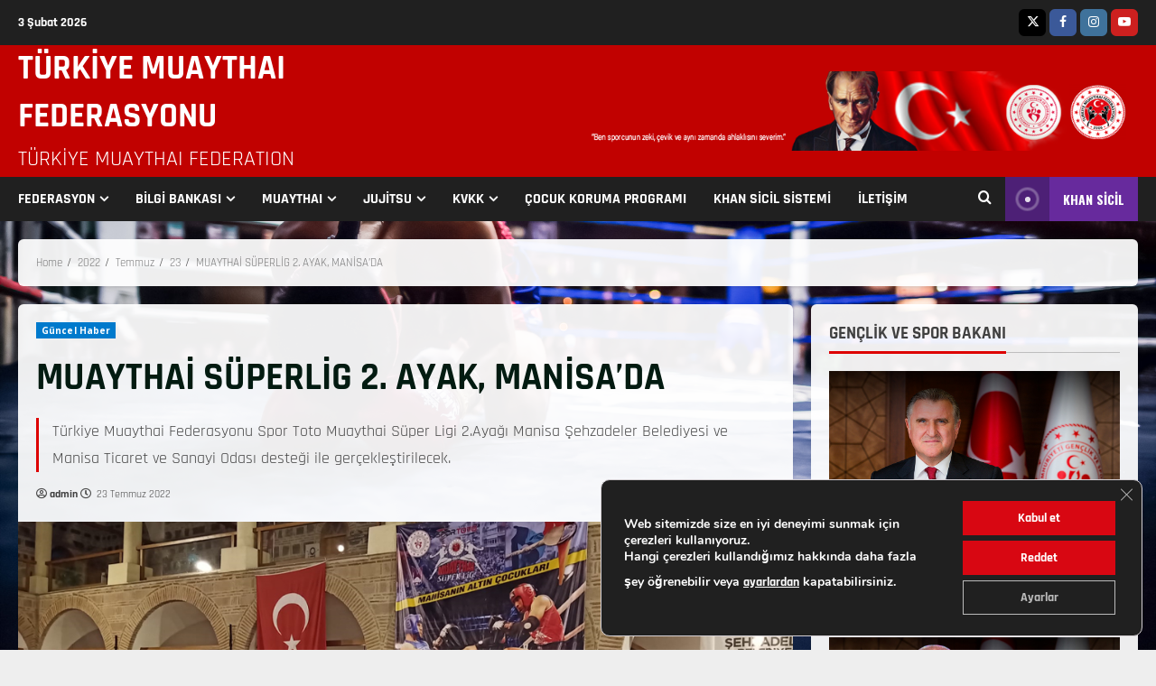

--- FILE ---
content_type: text/html; charset=UTF-8
request_url: https://muaythai.gov.tr/2022/07/23/muaythai-superlig-2-ayak-manisa-2/
body_size: 31366
content:
<!doctype html>
<html lang="tr">

<head>
    <meta charset="UTF-8">
    <meta name="viewport" content="width=device-width, initial-scale=1">
    <link rel="profile" href="http://gmpg.org/xfn/11">

    <title>MUAYTHAİ SÜPERLİG 2. AYAK, MANİSA&#8217;DA &#8211; TÜRKİYE MUAYTHAI FEDERASYONU</title>
<meta name='robots' content='max-image-preview:large' />
<link rel='preload' href='https://fonts.googleapis.com/css?family=Oswald%3A400%2C700%7COpen%2BSans%3A400%2C700&#038;subset=latin&#038;display=swap' as='style' onload="this.onload=null;this.rel='stylesheet'" type='text/css' media='all' crossorigin='anonymous'>
<link rel='preconnect' href='https://fonts.googleapis.com' crossorigin='anonymous'>
<link rel='preconnect' href='https://fonts.gstatic.com' crossorigin='anonymous'>
<link rel='dns-prefetch' href='//fonts.googleapis.com' />
<link rel='preconnect' href='https://fonts.googleapis.com' />
<link rel='preconnect' href='https://fonts.gstatic.com' />
<link rel="alternate" type="application/rss+xml" title="TÜRKİYE MUAYTHAI FEDERASYONU &raquo; akışı" href="https://muaythai.gov.tr/feed/" />
<link rel="alternate" type="application/rss+xml" title="TÜRKİYE MUAYTHAI FEDERASYONU &raquo; yorum akışı" href="https://muaythai.gov.tr/comments/feed/" />
<link rel="alternate" title="oEmbed (JSON)" type="application/json+oembed" href="https://muaythai.gov.tr/wp-json/oembed/1.0/embed?url=https%3A%2F%2Fmuaythai.gov.tr%2F2022%2F07%2F23%2Fmuaythai-superlig-2-ayak-manisa-2%2F" />
<link rel="alternate" title="oEmbed (XML)" type="text/xml+oembed" href="https://muaythai.gov.tr/wp-json/oembed/1.0/embed?url=https%3A%2F%2Fmuaythai.gov.tr%2F2022%2F07%2F23%2Fmuaythai-superlig-2-ayak-manisa-2%2F&#038;format=xml" />
<style id='wp-img-auto-sizes-contain-inline-css' type='text/css'>
img:is([sizes=auto i],[sizes^="auto," i]){contain-intrinsic-size:3000px 1500px}
/*# sourceURL=wp-img-auto-sizes-contain-inline-css */
</style>
<link rel='stylesheet' id='blockspare-frontend-block-style-css-css' href='https://muaythai.gov.tr/wp-content/plugins/blockspare/dist/style-blocks.css?ver=6.9' type='text/css' media='all' />
<link rel='stylesheet' id='latest-posts-block-fontawesome-front-css' href='https://muaythai.gov.tr/wp-content/plugins/latest-posts-block-lite/src/assets/fontawesome/css/all.css?ver=1732459204' type='text/css' media='all' />
<link rel='stylesheet' id='latest-posts-block-frontend-block-style-css-css' href='https://muaythai.gov.tr/wp-content/plugins/latest-posts-block-lite/dist/blocks.style.build.css?ver=6.9' type='text/css' media='all' />
<link rel='stylesheet' id='magic-content-box-blocks-fontawesome-front-css' href='https://muaythai.gov.tr/wp-content/plugins/magic-content-box-lite/src/assets/fontawesome/css/all.css?ver=1732459213' type='text/css' media='all' />
<link rel='stylesheet' id='magic-content-box-frontend-block-style-css-css' href='https://muaythai.gov.tr/wp-content/plugins/magic-content-box-lite/dist/blocks.style.build.css?ver=6.9' type='text/css' media='all' />
<style id='wp-emoji-styles-inline-css' type='text/css'>

	img.wp-smiley, img.emoji {
		display: inline !important;
		border: none !important;
		box-shadow: none !important;
		height: 1em !important;
		width: 1em !important;
		margin: 0 0.07em !important;
		vertical-align: -0.1em !important;
		background: none !important;
		padding: 0 !important;
	}
/*# sourceURL=wp-emoji-styles-inline-css */
</style>
<link rel='stylesheet' id='wp-block-library-css' href='https://muaythai.gov.tr/wp-includes/css/dist/block-library/style.min.css?ver=6.9' type='text/css' media='all' />
<style id='wp-block-gallery-inline-css' type='text/css'>
.blocks-gallery-grid:not(.has-nested-images),.wp-block-gallery:not(.has-nested-images){display:flex;flex-wrap:wrap;list-style-type:none;margin:0;padding:0}.blocks-gallery-grid:not(.has-nested-images) .blocks-gallery-image,.blocks-gallery-grid:not(.has-nested-images) .blocks-gallery-item,.wp-block-gallery:not(.has-nested-images) .blocks-gallery-image,.wp-block-gallery:not(.has-nested-images) .blocks-gallery-item{display:flex;flex-direction:column;flex-grow:1;justify-content:center;margin:0 1em 1em 0;position:relative;width:calc(50% - 1em)}.blocks-gallery-grid:not(.has-nested-images) .blocks-gallery-image:nth-of-type(2n),.blocks-gallery-grid:not(.has-nested-images) .blocks-gallery-item:nth-of-type(2n),.wp-block-gallery:not(.has-nested-images) .blocks-gallery-image:nth-of-type(2n),.wp-block-gallery:not(.has-nested-images) .blocks-gallery-item:nth-of-type(2n){margin-right:0}.blocks-gallery-grid:not(.has-nested-images) .blocks-gallery-image figure,.blocks-gallery-grid:not(.has-nested-images) .blocks-gallery-item figure,.wp-block-gallery:not(.has-nested-images) .blocks-gallery-image figure,.wp-block-gallery:not(.has-nested-images) .blocks-gallery-item figure{align-items:flex-end;display:flex;height:100%;justify-content:flex-start;margin:0}.blocks-gallery-grid:not(.has-nested-images) .blocks-gallery-image img,.blocks-gallery-grid:not(.has-nested-images) .blocks-gallery-item img,.wp-block-gallery:not(.has-nested-images) .blocks-gallery-image img,.wp-block-gallery:not(.has-nested-images) .blocks-gallery-item img{display:block;height:auto;max-width:100%;width:auto}.blocks-gallery-grid:not(.has-nested-images) .blocks-gallery-image figcaption,.blocks-gallery-grid:not(.has-nested-images) .blocks-gallery-item figcaption,.wp-block-gallery:not(.has-nested-images) .blocks-gallery-image figcaption,.wp-block-gallery:not(.has-nested-images) .blocks-gallery-item figcaption{background:linear-gradient(0deg,#000000b3,#0000004d 70%,#0000);bottom:0;box-sizing:border-box;color:#fff;font-size:.8em;margin:0;max-height:100%;overflow:auto;padding:3em .77em .7em;position:absolute;text-align:center;width:100%;z-index:2}.blocks-gallery-grid:not(.has-nested-images) .blocks-gallery-image figcaption img,.blocks-gallery-grid:not(.has-nested-images) .blocks-gallery-item figcaption img,.wp-block-gallery:not(.has-nested-images) .blocks-gallery-image figcaption img,.wp-block-gallery:not(.has-nested-images) .blocks-gallery-item figcaption img{display:inline}.blocks-gallery-grid:not(.has-nested-images) figcaption,.wp-block-gallery:not(.has-nested-images) figcaption{flex-grow:1}.blocks-gallery-grid:not(.has-nested-images).is-cropped .blocks-gallery-image a,.blocks-gallery-grid:not(.has-nested-images).is-cropped .blocks-gallery-image img,.blocks-gallery-grid:not(.has-nested-images).is-cropped .blocks-gallery-item a,.blocks-gallery-grid:not(.has-nested-images).is-cropped .blocks-gallery-item img,.wp-block-gallery:not(.has-nested-images).is-cropped .blocks-gallery-image a,.wp-block-gallery:not(.has-nested-images).is-cropped .blocks-gallery-image img,.wp-block-gallery:not(.has-nested-images).is-cropped .blocks-gallery-item a,.wp-block-gallery:not(.has-nested-images).is-cropped .blocks-gallery-item img{flex:1;height:100%;object-fit:cover;width:100%}.blocks-gallery-grid:not(.has-nested-images).columns-1 .blocks-gallery-image,.blocks-gallery-grid:not(.has-nested-images).columns-1 .blocks-gallery-item,.wp-block-gallery:not(.has-nested-images).columns-1 .blocks-gallery-image,.wp-block-gallery:not(.has-nested-images).columns-1 .blocks-gallery-item{margin-right:0;width:100%}@media (min-width:600px){.blocks-gallery-grid:not(.has-nested-images).columns-3 .blocks-gallery-image,.blocks-gallery-grid:not(.has-nested-images).columns-3 .blocks-gallery-item,.wp-block-gallery:not(.has-nested-images).columns-3 .blocks-gallery-image,.wp-block-gallery:not(.has-nested-images).columns-3 .blocks-gallery-item{margin-right:1em;width:calc(33.33333% - .66667em)}.blocks-gallery-grid:not(.has-nested-images).columns-4 .blocks-gallery-image,.blocks-gallery-grid:not(.has-nested-images).columns-4 .blocks-gallery-item,.wp-block-gallery:not(.has-nested-images).columns-4 .blocks-gallery-image,.wp-block-gallery:not(.has-nested-images).columns-4 .blocks-gallery-item{margin-right:1em;width:calc(25% - .75em)}.blocks-gallery-grid:not(.has-nested-images).columns-5 .blocks-gallery-image,.blocks-gallery-grid:not(.has-nested-images).columns-5 .blocks-gallery-item,.wp-block-gallery:not(.has-nested-images).columns-5 .blocks-gallery-image,.wp-block-gallery:not(.has-nested-images).columns-5 .blocks-gallery-item{margin-right:1em;width:calc(20% - .8em)}.blocks-gallery-grid:not(.has-nested-images).columns-6 .blocks-gallery-image,.blocks-gallery-grid:not(.has-nested-images).columns-6 .blocks-gallery-item,.wp-block-gallery:not(.has-nested-images).columns-6 .blocks-gallery-image,.wp-block-gallery:not(.has-nested-images).columns-6 .blocks-gallery-item{margin-right:1em;width:calc(16.66667% - .83333em)}.blocks-gallery-grid:not(.has-nested-images).columns-7 .blocks-gallery-image,.blocks-gallery-grid:not(.has-nested-images).columns-7 .blocks-gallery-item,.wp-block-gallery:not(.has-nested-images).columns-7 .blocks-gallery-image,.wp-block-gallery:not(.has-nested-images).columns-7 .blocks-gallery-item{margin-right:1em;width:calc(14.28571% - .85714em)}.blocks-gallery-grid:not(.has-nested-images).columns-8 .blocks-gallery-image,.blocks-gallery-grid:not(.has-nested-images).columns-8 .blocks-gallery-item,.wp-block-gallery:not(.has-nested-images).columns-8 .blocks-gallery-image,.wp-block-gallery:not(.has-nested-images).columns-8 .blocks-gallery-item{margin-right:1em;width:calc(12.5% - .875em)}.blocks-gallery-grid:not(.has-nested-images).columns-1 .blocks-gallery-image:nth-of-type(1n),.blocks-gallery-grid:not(.has-nested-images).columns-1 .blocks-gallery-item:nth-of-type(1n),.blocks-gallery-grid:not(.has-nested-images).columns-2 .blocks-gallery-image:nth-of-type(2n),.blocks-gallery-grid:not(.has-nested-images).columns-2 .blocks-gallery-item:nth-of-type(2n),.blocks-gallery-grid:not(.has-nested-images).columns-3 .blocks-gallery-image:nth-of-type(3n),.blocks-gallery-grid:not(.has-nested-images).columns-3 .blocks-gallery-item:nth-of-type(3n),.blocks-gallery-grid:not(.has-nested-images).columns-4 .blocks-gallery-image:nth-of-type(4n),.blocks-gallery-grid:not(.has-nested-images).columns-4 .blocks-gallery-item:nth-of-type(4n),.blocks-gallery-grid:not(.has-nested-images).columns-5 .blocks-gallery-image:nth-of-type(5n),.blocks-gallery-grid:not(.has-nested-images).columns-5 .blocks-gallery-item:nth-of-type(5n),.blocks-gallery-grid:not(.has-nested-images).columns-6 .blocks-gallery-image:nth-of-type(6n),.blocks-gallery-grid:not(.has-nested-images).columns-6 .blocks-gallery-item:nth-of-type(6n),.blocks-gallery-grid:not(.has-nested-images).columns-7 .blocks-gallery-image:nth-of-type(7n),.blocks-gallery-grid:not(.has-nested-images).columns-7 .blocks-gallery-item:nth-of-type(7n),.blocks-gallery-grid:not(.has-nested-images).columns-8 .blocks-gallery-image:nth-of-type(8n),.blocks-gallery-grid:not(.has-nested-images).columns-8 .blocks-gallery-item:nth-of-type(8n),.wp-block-gallery:not(.has-nested-images).columns-1 .blocks-gallery-image:nth-of-type(1n),.wp-block-gallery:not(.has-nested-images).columns-1 .blocks-gallery-item:nth-of-type(1n),.wp-block-gallery:not(.has-nested-images).columns-2 .blocks-gallery-image:nth-of-type(2n),.wp-block-gallery:not(.has-nested-images).columns-2 .blocks-gallery-item:nth-of-type(2n),.wp-block-gallery:not(.has-nested-images).columns-3 .blocks-gallery-image:nth-of-type(3n),.wp-block-gallery:not(.has-nested-images).columns-3 .blocks-gallery-item:nth-of-type(3n),.wp-block-gallery:not(.has-nested-images).columns-4 .blocks-gallery-image:nth-of-type(4n),.wp-block-gallery:not(.has-nested-images).columns-4 .blocks-gallery-item:nth-of-type(4n),.wp-block-gallery:not(.has-nested-images).columns-5 .blocks-gallery-image:nth-of-type(5n),.wp-block-gallery:not(.has-nested-images).columns-5 .blocks-gallery-item:nth-of-type(5n),.wp-block-gallery:not(.has-nested-images).columns-6 .blocks-gallery-image:nth-of-type(6n),.wp-block-gallery:not(.has-nested-images).columns-6 .blocks-gallery-item:nth-of-type(6n),.wp-block-gallery:not(.has-nested-images).columns-7 .blocks-gallery-image:nth-of-type(7n),.wp-block-gallery:not(.has-nested-images).columns-7 .blocks-gallery-item:nth-of-type(7n),.wp-block-gallery:not(.has-nested-images).columns-8 .blocks-gallery-image:nth-of-type(8n),.wp-block-gallery:not(.has-nested-images).columns-8 .blocks-gallery-item:nth-of-type(8n){margin-right:0}}.blocks-gallery-grid:not(.has-nested-images) .blocks-gallery-image:last-child,.blocks-gallery-grid:not(.has-nested-images) .blocks-gallery-item:last-child,.wp-block-gallery:not(.has-nested-images) .blocks-gallery-image:last-child,.wp-block-gallery:not(.has-nested-images) .blocks-gallery-item:last-child{margin-right:0}.blocks-gallery-grid:not(.has-nested-images).alignleft,.blocks-gallery-grid:not(.has-nested-images).alignright,.wp-block-gallery:not(.has-nested-images).alignleft,.wp-block-gallery:not(.has-nested-images).alignright{max-width:420px;width:100%}.blocks-gallery-grid:not(.has-nested-images).aligncenter .blocks-gallery-item figure,.wp-block-gallery:not(.has-nested-images).aligncenter .blocks-gallery-item figure{justify-content:center}.wp-block-gallery:not(.is-cropped) .blocks-gallery-item{align-self:flex-start}figure.wp-block-gallery.has-nested-images{align-items:normal}.wp-block-gallery.has-nested-images figure.wp-block-image:not(#individual-image){margin:0;width:calc(50% - var(--wp--style--unstable-gallery-gap, 16px)/2)}.wp-block-gallery.has-nested-images figure.wp-block-image{box-sizing:border-box;display:flex;flex-direction:column;flex-grow:1;justify-content:center;max-width:100%;position:relative}.wp-block-gallery.has-nested-images figure.wp-block-image>a,.wp-block-gallery.has-nested-images figure.wp-block-image>div{flex-direction:column;flex-grow:1;margin:0}.wp-block-gallery.has-nested-images figure.wp-block-image img{display:block;height:auto;max-width:100%!important;width:auto}.wp-block-gallery.has-nested-images figure.wp-block-image figcaption,.wp-block-gallery.has-nested-images figure.wp-block-image:has(figcaption):before{bottom:0;left:0;max-height:100%;position:absolute;right:0}.wp-block-gallery.has-nested-images figure.wp-block-image:has(figcaption):before{backdrop-filter:blur(3px);content:"";height:100%;-webkit-mask-image:linear-gradient(0deg,#000 20%,#0000);mask-image:linear-gradient(0deg,#000 20%,#0000);max-height:40%;pointer-events:none}.wp-block-gallery.has-nested-images figure.wp-block-image figcaption{box-sizing:border-box;color:#fff;font-size:13px;margin:0;overflow:auto;padding:1em;text-align:center;text-shadow:0 0 1.5px #000}.wp-block-gallery.has-nested-images figure.wp-block-image figcaption::-webkit-scrollbar{height:12px;width:12px}.wp-block-gallery.has-nested-images figure.wp-block-image figcaption::-webkit-scrollbar-track{background-color:initial}.wp-block-gallery.has-nested-images figure.wp-block-image figcaption::-webkit-scrollbar-thumb{background-clip:padding-box;background-color:initial;border:3px solid #0000;border-radius:8px}.wp-block-gallery.has-nested-images figure.wp-block-image figcaption:focus-within::-webkit-scrollbar-thumb,.wp-block-gallery.has-nested-images figure.wp-block-image figcaption:focus::-webkit-scrollbar-thumb,.wp-block-gallery.has-nested-images figure.wp-block-image figcaption:hover::-webkit-scrollbar-thumb{background-color:#fffc}.wp-block-gallery.has-nested-images figure.wp-block-image figcaption{scrollbar-color:#0000 #0000;scrollbar-gutter:stable both-edges;scrollbar-width:thin}.wp-block-gallery.has-nested-images figure.wp-block-image figcaption:focus,.wp-block-gallery.has-nested-images figure.wp-block-image figcaption:focus-within,.wp-block-gallery.has-nested-images figure.wp-block-image figcaption:hover{scrollbar-color:#fffc #0000}.wp-block-gallery.has-nested-images figure.wp-block-image figcaption{will-change:transform}@media (hover:none){.wp-block-gallery.has-nested-images figure.wp-block-image figcaption{scrollbar-color:#fffc #0000}}.wp-block-gallery.has-nested-images figure.wp-block-image figcaption{background:linear-gradient(0deg,#0006,#0000)}.wp-block-gallery.has-nested-images figure.wp-block-image figcaption img{display:inline}.wp-block-gallery.has-nested-images figure.wp-block-image figcaption a{color:inherit}.wp-block-gallery.has-nested-images figure.wp-block-image.has-custom-border img{box-sizing:border-box}.wp-block-gallery.has-nested-images figure.wp-block-image.has-custom-border>a,.wp-block-gallery.has-nested-images figure.wp-block-image.has-custom-border>div,.wp-block-gallery.has-nested-images figure.wp-block-image.is-style-rounded>a,.wp-block-gallery.has-nested-images figure.wp-block-image.is-style-rounded>div{flex:1 1 auto}.wp-block-gallery.has-nested-images figure.wp-block-image.has-custom-border figcaption,.wp-block-gallery.has-nested-images figure.wp-block-image.is-style-rounded figcaption{background:none;color:inherit;flex:initial;margin:0;padding:10px 10px 9px;position:relative;text-shadow:none}.wp-block-gallery.has-nested-images figure.wp-block-image.has-custom-border:before,.wp-block-gallery.has-nested-images figure.wp-block-image.is-style-rounded:before{content:none}.wp-block-gallery.has-nested-images figcaption{flex-basis:100%;flex-grow:1;text-align:center}.wp-block-gallery.has-nested-images:not(.is-cropped) figure.wp-block-image:not(#individual-image){margin-bottom:auto;margin-top:0}.wp-block-gallery.has-nested-images.is-cropped figure.wp-block-image:not(#individual-image){align-self:inherit}.wp-block-gallery.has-nested-images.is-cropped figure.wp-block-image:not(#individual-image)>a,.wp-block-gallery.has-nested-images.is-cropped figure.wp-block-image:not(#individual-image)>div:not(.components-drop-zone){display:flex}.wp-block-gallery.has-nested-images.is-cropped figure.wp-block-image:not(#individual-image) a,.wp-block-gallery.has-nested-images.is-cropped figure.wp-block-image:not(#individual-image) img{flex:1 0 0%;height:100%;object-fit:cover;width:100%}.wp-block-gallery.has-nested-images.columns-1 figure.wp-block-image:not(#individual-image){width:100%}@media (min-width:600px){.wp-block-gallery.has-nested-images.columns-3 figure.wp-block-image:not(#individual-image){width:calc(33.33333% - var(--wp--style--unstable-gallery-gap, 16px)*.66667)}.wp-block-gallery.has-nested-images.columns-4 figure.wp-block-image:not(#individual-image){width:calc(25% - var(--wp--style--unstable-gallery-gap, 16px)*.75)}.wp-block-gallery.has-nested-images.columns-5 figure.wp-block-image:not(#individual-image){width:calc(20% - var(--wp--style--unstable-gallery-gap, 16px)*.8)}.wp-block-gallery.has-nested-images.columns-6 figure.wp-block-image:not(#individual-image){width:calc(16.66667% - var(--wp--style--unstable-gallery-gap, 16px)*.83333)}.wp-block-gallery.has-nested-images.columns-7 figure.wp-block-image:not(#individual-image){width:calc(14.28571% - var(--wp--style--unstable-gallery-gap, 16px)*.85714)}.wp-block-gallery.has-nested-images.columns-8 figure.wp-block-image:not(#individual-image){width:calc(12.5% - var(--wp--style--unstable-gallery-gap, 16px)*.875)}.wp-block-gallery.has-nested-images.columns-default figure.wp-block-image:not(#individual-image){width:calc(33.33% - var(--wp--style--unstable-gallery-gap, 16px)*.66667)}.wp-block-gallery.has-nested-images.columns-default figure.wp-block-image:not(#individual-image):first-child:nth-last-child(2),.wp-block-gallery.has-nested-images.columns-default figure.wp-block-image:not(#individual-image):first-child:nth-last-child(2)~figure.wp-block-image:not(#individual-image){width:calc(50% - var(--wp--style--unstable-gallery-gap, 16px)*.5)}.wp-block-gallery.has-nested-images.columns-default figure.wp-block-image:not(#individual-image):first-child:last-child{width:100%}}.wp-block-gallery.has-nested-images.alignleft,.wp-block-gallery.has-nested-images.alignright{max-width:420px;width:100%}.wp-block-gallery.has-nested-images.aligncenter{justify-content:center}
/*# sourceURL=https://muaythai.gov.tr/wp-includes/blocks/gallery/style.min.css */
</style>
<style id='wp-block-gallery-theme-inline-css' type='text/css'>
.blocks-gallery-caption{color:#555;font-size:13px;text-align:center}.is-dark-theme .blocks-gallery-caption{color:#ffffffa6}
/*# sourceURL=https://muaythai.gov.tr/wp-includes/blocks/gallery/theme.min.css */
</style>
<style id='wp-block-image-inline-css' type='text/css'>
.wp-block-image>a,.wp-block-image>figure>a{display:inline-block}.wp-block-image img{box-sizing:border-box;height:auto;max-width:100%;vertical-align:bottom}@media not (prefers-reduced-motion){.wp-block-image img.hide{visibility:hidden}.wp-block-image img.show{animation:show-content-image .4s}}.wp-block-image[style*=border-radius] img,.wp-block-image[style*=border-radius]>a{border-radius:inherit}.wp-block-image.has-custom-border img{box-sizing:border-box}.wp-block-image.aligncenter{text-align:center}.wp-block-image.alignfull>a,.wp-block-image.alignwide>a{width:100%}.wp-block-image.alignfull img,.wp-block-image.alignwide img{height:auto;width:100%}.wp-block-image .aligncenter,.wp-block-image .alignleft,.wp-block-image .alignright,.wp-block-image.aligncenter,.wp-block-image.alignleft,.wp-block-image.alignright{display:table}.wp-block-image .aligncenter>figcaption,.wp-block-image .alignleft>figcaption,.wp-block-image .alignright>figcaption,.wp-block-image.aligncenter>figcaption,.wp-block-image.alignleft>figcaption,.wp-block-image.alignright>figcaption{caption-side:bottom;display:table-caption}.wp-block-image .alignleft{float:left;margin:.5em 1em .5em 0}.wp-block-image .alignright{float:right;margin:.5em 0 .5em 1em}.wp-block-image .aligncenter{margin-left:auto;margin-right:auto}.wp-block-image :where(figcaption){margin-bottom:1em;margin-top:.5em}.wp-block-image.is-style-circle-mask img{border-radius:9999px}@supports ((-webkit-mask-image:none) or (mask-image:none)) or (-webkit-mask-image:none){.wp-block-image.is-style-circle-mask img{border-radius:0;-webkit-mask-image:url('data:image/svg+xml;utf8,<svg viewBox="0 0 100 100" xmlns="http://www.w3.org/2000/svg"><circle cx="50" cy="50" r="50"/></svg>');mask-image:url('data:image/svg+xml;utf8,<svg viewBox="0 0 100 100" xmlns="http://www.w3.org/2000/svg"><circle cx="50" cy="50" r="50"/></svg>');mask-mode:alpha;-webkit-mask-position:center;mask-position:center;-webkit-mask-repeat:no-repeat;mask-repeat:no-repeat;-webkit-mask-size:contain;mask-size:contain}}:root :where(.wp-block-image.is-style-rounded img,.wp-block-image .is-style-rounded img){border-radius:9999px}.wp-block-image figure{margin:0}.wp-lightbox-container{display:flex;flex-direction:column;position:relative}.wp-lightbox-container img{cursor:zoom-in}.wp-lightbox-container img:hover+button{opacity:1}.wp-lightbox-container button{align-items:center;backdrop-filter:blur(16px) saturate(180%);background-color:#5a5a5a40;border:none;border-radius:4px;cursor:zoom-in;display:flex;height:20px;justify-content:center;opacity:0;padding:0;position:absolute;right:16px;text-align:center;top:16px;width:20px;z-index:100}@media not (prefers-reduced-motion){.wp-lightbox-container button{transition:opacity .2s ease}}.wp-lightbox-container button:focus-visible{outline:3px auto #5a5a5a40;outline:3px auto -webkit-focus-ring-color;outline-offset:3px}.wp-lightbox-container button:hover{cursor:pointer;opacity:1}.wp-lightbox-container button:focus{opacity:1}.wp-lightbox-container button:focus,.wp-lightbox-container button:hover,.wp-lightbox-container button:not(:hover):not(:active):not(.has-background){background-color:#5a5a5a40;border:none}.wp-lightbox-overlay{box-sizing:border-box;cursor:zoom-out;height:100vh;left:0;overflow:hidden;position:fixed;top:0;visibility:hidden;width:100%;z-index:100000}.wp-lightbox-overlay .close-button{align-items:center;cursor:pointer;display:flex;justify-content:center;min-height:40px;min-width:40px;padding:0;position:absolute;right:calc(env(safe-area-inset-right) + 16px);top:calc(env(safe-area-inset-top) + 16px);z-index:5000000}.wp-lightbox-overlay .close-button:focus,.wp-lightbox-overlay .close-button:hover,.wp-lightbox-overlay .close-button:not(:hover):not(:active):not(.has-background){background:none;border:none}.wp-lightbox-overlay .lightbox-image-container{height:var(--wp--lightbox-container-height);left:50%;overflow:hidden;position:absolute;top:50%;transform:translate(-50%,-50%);transform-origin:top left;width:var(--wp--lightbox-container-width);z-index:9999999999}.wp-lightbox-overlay .wp-block-image{align-items:center;box-sizing:border-box;display:flex;height:100%;justify-content:center;margin:0;position:relative;transform-origin:0 0;width:100%;z-index:3000000}.wp-lightbox-overlay .wp-block-image img{height:var(--wp--lightbox-image-height);min-height:var(--wp--lightbox-image-height);min-width:var(--wp--lightbox-image-width);width:var(--wp--lightbox-image-width)}.wp-lightbox-overlay .wp-block-image figcaption{display:none}.wp-lightbox-overlay button{background:none;border:none}.wp-lightbox-overlay .scrim{background-color:#fff;height:100%;opacity:.9;position:absolute;width:100%;z-index:2000000}.wp-lightbox-overlay.active{visibility:visible}@media not (prefers-reduced-motion){.wp-lightbox-overlay.active{animation:turn-on-visibility .25s both}.wp-lightbox-overlay.active img{animation:turn-on-visibility .35s both}.wp-lightbox-overlay.show-closing-animation:not(.active){animation:turn-off-visibility .35s both}.wp-lightbox-overlay.show-closing-animation:not(.active) img{animation:turn-off-visibility .25s both}.wp-lightbox-overlay.zoom.active{animation:none;opacity:1;visibility:visible}.wp-lightbox-overlay.zoom.active .lightbox-image-container{animation:lightbox-zoom-in .4s}.wp-lightbox-overlay.zoom.active .lightbox-image-container img{animation:none}.wp-lightbox-overlay.zoom.active .scrim{animation:turn-on-visibility .4s forwards}.wp-lightbox-overlay.zoom.show-closing-animation:not(.active){animation:none}.wp-lightbox-overlay.zoom.show-closing-animation:not(.active) .lightbox-image-container{animation:lightbox-zoom-out .4s}.wp-lightbox-overlay.zoom.show-closing-animation:not(.active) .lightbox-image-container img{animation:none}.wp-lightbox-overlay.zoom.show-closing-animation:not(.active) .scrim{animation:turn-off-visibility .4s forwards}}@keyframes show-content-image{0%{visibility:hidden}99%{visibility:hidden}to{visibility:visible}}@keyframes turn-on-visibility{0%{opacity:0}to{opacity:1}}@keyframes turn-off-visibility{0%{opacity:1;visibility:visible}99%{opacity:0;visibility:visible}to{opacity:0;visibility:hidden}}@keyframes lightbox-zoom-in{0%{transform:translate(calc((-100vw + var(--wp--lightbox-scrollbar-width))/2 + var(--wp--lightbox-initial-left-position)),calc(-50vh + var(--wp--lightbox-initial-top-position))) scale(var(--wp--lightbox-scale))}to{transform:translate(-50%,-50%) scale(1)}}@keyframes lightbox-zoom-out{0%{transform:translate(-50%,-50%) scale(1);visibility:visible}99%{visibility:visible}to{transform:translate(calc((-100vw + var(--wp--lightbox-scrollbar-width))/2 + var(--wp--lightbox-initial-left-position)),calc(-50vh + var(--wp--lightbox-initial-top-position))) scale(var(--wp--lightbox-scale));visibility:hidden}}
/*# sourceURL=https://muaythai.gov.tr/wp-includes/blocks/image/style.min.css */
</style>
<style id='wp-block-image-theme-inline-css' type='text/css'>
:root :where(.wp-block-image figcaption){color:#555;font-size:13px;text-align:center}.is-dark-theme :root :where(.wp-block-image figcaption){color:#ffffffa6}.wp-block-image{margin:0 0 1em}
/*# sourceURL=https://muaythai.gov.tr/wp-includes/blocks/image/theme.min.css */
</style>
<style id='wp-block-group-inline-css' type='text/css'>
.wp-block-group{box-sizing:border-box}:where(.wp-block-group.wp-block-group-is-layout-constrained){position:relative}
/*# sourceURL=https://muaythai.gov.tr/wp-includes/blocks/group/style.min.css */
</style>
<style id='wp-block-group-theme-inline-css' type='text/css'>
:where(.wp-block-group.has-background){padding:1.25em 2.375em}
/*# sourceURL=https://muaythai.gov.tr/wp-includes/blocks/group/theme.min.css */
</style>
<style id='wp-block-paragraph-inline-css' type='text/css'>
.is-small-text{font-size:.875em}.is-regular-text{font-size:1em}.is-large-text{font-size:2.25em}.is-larger-text{font-size:3em}.has-drop-cap:not(:focus):first-letter{float:left;font-size:8.4em;font-style:normal;font-weight:100;line-height:.68;margin:.05em .1em 0 0;text-transform:uppercase}body.rtl .has-drop-cap:not(:focus):first-letter{float:none;margin-left:.1em}p.has-drop-cap.has-background{overflow:hidden}:root :where(p.has-background){padding:1.25em 2.375em}:where(p.has-text-color:not(.has-link-color)) a{color:inherit}p.has-text-align-left[style*="writing-mode:vertical-lr"],p.has-text-align-right[style*="writing-mode:vertical-rl"]{rotate:180deg}
/*# sourceURL=https://muaythai.gov.tr/wp-includes/blocks/paragraph/style.min.css */
</style>
<style id='global-styles-inline-css' type='text/css'>
:root{--wp--preset--aspect-ratio--square: 1;--wp--preset--aspect-ratio--4-3: 4/3;--wp--preset--aspect-ratio--3-4: 3/4;--wp--preset--aspect-ratio--3-2: 3/2;--wp--preset--aspect-ratio--2-3: 2/3;--wp--preset--aspect-ratio--16-9: 16/9;--wp--preset--aspect-ratio--9-16: 9/16;--wp--preset--color--black: #000000;--wp--preset--color--cyan-bluish-gray: #abb8c3;--wp--preset--color--white: #ffffff;--wp--preset--color--pale-pink: #f78da7;--wp--preset--color--vivid-red: #cf2e2e;--wp--preset--color--luminous-vivid-orange: #ff6900;--wp--preset--color--luminous-vivid-amber: #fcb900;--wp--preset--color--light-green-cyan: #7bdcb5;--wp--preset--color--vivid-green-cyan: #00d084;--wp--preset--color--pale-cyan-blue: #8ed1fc;--wp--preset--color--vivid-cyan-blue: #0693e3;--wp--preset--color--vivid-purple: #9b51e0;--wp--preset--gradient--vivid-cyan-blue-to-vivid-purple: linear-gradient(135deg,rgb(6,147,227) 0%,rgb(155,81,224) 100%);--wp--preset--gradient--light-green-cyan-to-vivid-green-cyan: linear-gradient(135deg,rgb(122,220,180) 0%,rgb(0,208,130) 100%);--wp--preset--gradient--luminous-vivid-amber-to-luminous-vivid-orange: linear-gradient(135deg,rgb(252,185,0) 0%,rgb(255,105,0) 100%);--wp--preset--gradient--luminous-vivid-orange-to-vivid-red: linear-gradient(135deg,rgb(255,105,0) 0%,rgb(207,46,46) 100%);--wp--preset--gradient--very-light-gray-to-cyan-bluish-gray: linear-gradient(135deg,rgb(238,238,238) 0%,rgb(169,184,195) 100%);--wp--preset--gradient--cool-to-warm-spectrum: linear-gradient(135deg,rgb(74,234,220) 0%,rgb(151,120,209) 20%,rgb(207,42,186) 40%,rgb(238,44,130) 60%,rgb(251,105,98) 80%,rgb(254,248,76) 100%);--wp--preset--gradient--blush-light-purple: linear-gradient(135deg,rgb(255,206,236) 0%,rgb(152,150,240) 100%);--wp--preset--gradient--blush-bordeaux: linear-gradient(135deg,rgb(254,205,165) 0%,rgb(254,45,45) 50%,rgb(107,0,62) 100%);--wp--preset--gradient--luminous-dusk: linear-gradient(135deg,rgb(255,203,112) 0%,rgb(199,81,192) 50%,rgb(65,88,208) 100%);--wp--preset--gradient--pale-ocean: linear-gradient(135deg,rgb(255,245,203) 0%,rgb(182,227,212) 50%,rgb(51,167,181) 100%);--wp--preset--gradient--electric-grass: linear-gradient(135deg,rgb(202,248,128) 0%,rgb(113,206,126) 100%);--wp--preset--gradient--midnight: linear-gradient(135deg,rgb(2,3,129) 0%,rgb(40,116,252) 100%);--wp--preset--font-size--small: 13px;--wp--preset--font-size--medium: 20px;--wp--preset--font-size--large: 36px;--wp--preset--font-size--x-large: 42px;--wp--preset--font-family--rajdhani: Rajdhani;--wp--preset--spacing--20: 0.44rem;--wp--preset--spacing--30: 0.67rem;--wp--preset--spacing--40: 1rem;--wp--preset--spacing--50: 1.5rem;--wp--preset--spacing--60: 2.25rem;--wp--preset--spacing--70: 3.38rem;--wp--preset--spacing--80: 5.06rem;--wp--preset--shadow--natural: 6px 6px 9px rgba(0, 0, 0, 0.2);--wp--preset--shadow--deep: 12px 12px 50px rgba(0, 0, 0, 0.4);--wp--preset--shadow--sharp: 6px 6px 0px rgba(0, 0, 0, 0.2);--wp--preset--shadow--outlined: 6px 6px 0px -3px rgb(255, 255, 255), 6px 6px rgb(0, 0, 0);--wp--preset--shadow--crisp: 6px 6px 0px rgb(0, 0, 0);}:root { --wp--style--global--content-size: 740px;--wp--style--global--wide-size: 1280px; }:where(body) { margin: 0; }.wp-site-blocks > .alignleft { float: left; margin-right: 2em; }.wp-site-blocks > .alignright { float: right; margin-left: 2em; }.wp-site-blocks > .aligncenter { justify-content: center; margin-left: auto; margin-right: auto; }:where(.wp-site-blocks) > * { margin-block-start: 24px; margin-block-end: 0; }:where(.wp-site-blocks) > :first-child { margin-block-start: 0; }:where(.wp-site-blocks) > :last-child { margin-block-end: 0; }:root { --wp--style--block-gap: 24px; }:root :where(.is-layout-flow) > :first-child{margin-block-start: 0;}:root :where(.is-layout-flow) > :last-child{margin-block-end: 0;}:root :where(.is-layout-flow) > *{margin-block-start: 24px;margin-block-end: 0;}:root :where(.is-layout-constrained) > :first-child{margin-block-start: 0;}:root :where(.is-layout-constrained) > :last-child{margin-block-end: 0;}:root :where(.is-layout-constrained) > *{margin-block-start: 24px;margin-block-end: 0;}:root :where(.is-layout-flex){gap: 24px;}:root :where(.is-layout-grid){gap: 24px;}.is-layout-flow > .alignleft{float: left;margin-inline-start: 0;margin-inline-end: 2em;}.is-layout-flow > .alignright{float: right;margin-inline-start: 2em;margin-inline-end: 0;}.is-layout-flow > .aligncenter{margin-left: auto !important;margin-right: auto !important;}.is-layout-constrained > .alignleft{float: left;margin-inline-start: 0;margin-inline-end: 2em;}.is-layout-constrained > .alignright{float: right;margin-inline-start: 2em;margin-inline-end: 0;}.is-layout-constrained > .aligncenter{margin-left: auto !important;margin-right: auto !important;}.is-layout-constrained > :where(:not(.alignleft):not(.alignright):not(.alignfull)){max-width: var(--wp--style--global--content-size);margin-left: auto !important;margin-right: auto !important;}.is-layout-constrained > .alignwide{max-width: var(--wp--style--global--wide-size);}body .is-layout-flex{display: flex;}.is-layout-flex{flex-wrap: wrap;align-items: center;}.is-layout-flex > :is(*, div){margin: 0;}body .is-layout-grid{display: grid;}.is-layout-grid > :is(*, div){margin: 0;}body{padding-top: 0px;padding-right: 0px;padding-bottom: 0px;padding-left: 0px;}a:where(:not(.wp-element-button)){text-decoration: none;}:root :where(.wp-element-button, .wp-block-button__link){background-color: #32373c;border-width: 0;color: #fff;font-family: inherit;font-size: inherit;font-style: inherit;font-weight: inherit;letter-spacing: inherit;line-height: inherit;padding-top: calc(0.667em + 2px);padding-right: calc(1.333em + 2px);padding-bottom: calc(0.667em + 2px);padding-left: calc(1.333em + 2px);text-decoration: none;text-transform: inherit;}.has-black-color{color: var(--wp--preset--color--black) !important;}.has-cyan-bluish-gray-color{color: var(--wp--preset--color--cyan-bluish-gray) !important;}.has-white-color{color: var(--wp--preset--color--white) !important;}.has-pale-pink-color{color: var(--wp--preset--color--pale-pink) !important;}.has-vivid-red-color{color: var(--wp--preset--color--vivid-red) !important;}.has-luminous-vivid-orange-color{color: var(--wp--preset--color--luminous-vivid-orange) !important;}.has-luminous-vivid-amber-color{color: var(--wp--preset--color--luminous-vivid-amber) !important;}.has-light-green-cyan-color{color: var(--wp--preset--color--light-green-cyan) !important;}.has-vivid-green-cyan-color{color: var(--wp--preset--color--vivid-green-cyan) !important;}.has-pale-cyan-blue-color{color: var(--wp--preset--color--pale-cyan-blue) !important;}.has-vivid-cyan-blue-color{color: var(--wp--preset--color--vivid-cyan-blue) !important;}.has-vivid-purple-color{color: var(--wp--preset--color--vivid-purple) !important;}.has-black-background-color{background-color: var(--wp--preset--color--black) !important;}.has-cyan-bluish-gray-background-color{background-color: var(--wp--preset--color--cyan-bluish-gray) !important;}.has-white-background-color{background-color: var(--wp--preset--color--white) !important;}.has-pale-pink-background-color{background-color: var(--wp--preset--color--pale-pink) !important;}.has-vivid-red-background-color{background-color: var(--wp--preset--color--vivid-red) !important;}.has-luminous-vivid-orange-background-color{background-color: var(--wp--preset--color--luminous-vivid-orange) !important;}.has-luminous-vivid-amber-background-color{background-color: var(--wp--preset--color--luminous-vivid-amber) !important;}.has-light-green-cyan-background-color{background-color: var(--wp--preset--color--light-green-cyan) !important;}.has-vivid-green-cyan-background-color{background-color: var(--wp--preset--color--vivid-green-cyan) !important;}.has-pale-cyan-blue-background-color{background-color: var(--wp--preset--color--pale-cyan-blue) !important;}.has-vivid-cyan-blue-background-color{background-color: var(--wp--preset--color--vivid-cyan-blue) !important;}.has-vivid-purple-background-color{background-color: var(--wp--preset--color--vivid-purple) !important;}.has-black-border-color{border-color: var(--wp--preset--color--black) !important;}.has-cyan-bluish-gray-border-color{border-color: var(--wp--preset--color--cyan-bluish-gray) !important;}.has-white-border-color{border-color: var(--wp--preset--color--white) !important;}.has-pale-pink-border-color{border-color: var(--wp--preset--color--pale-pink) !important;}.has-vivid-red-border-color{border-color: var(--wp--preset--color--vivid-red) !important;}.has-luminous-vivid-orange-border-color{border-color: var(--wp--preset--color--luminous-vivid-orange) !important;}.has-luminous-vivid-amber-border-color{border-color: var(--wp--preset--color--luminous-vivid-amber) !important;}.has-light-green-cyan-border-color{border-color: var(--wp--preset--color--light-green-cyan) !important;}.has-vivid-green-cyan-border-color{border-color: var(--wp--preset--color--vivid-green-cyan) !important;}.has-pale-cyan-blue-border-color{border-color: var(--wp--preset--color--pale-cyan-blue) !important;}.has-vivid-cyan-blue-border-color{border-color: var(--wp--preset--color--vivid-cyan-blue) !important;}.has-vivid-purple-border-color{border-color: var(--wp--preset--color--vivid-purple) !important;}.has-vivid-cyan-blue-to-vivid-purple-gradient-background{background: var(--wp--preset--gradient--vivid-cyan-blue-to-vivid-purple) !important;}.has-light-green-cyan-to-vivid-green-cyan-gradient-background{background: var(--wp--preset--gradient--light-green-cyan-to-vivid-green-cyan) !important;}.has-luminous-vivid-amber-to-luminous-vivid-orange-gradient-background{background: var(--wp--preset--gradient--luminous-vivid-amber-to-luminous-vivid-orange) !important;}.has-luminous-vivid-orange-to-vivid-red-gradient-background{background: var(--wp--preset--gradient--luminous-vivid-orange-to-vivid-red) !important;}.has-very-light-gray-to-cyan-bluish-gray-gradient-background{background: var(--wp--preset--gradient--very-light-gray-to-cyan-bluish-gray) !important;}.has-cool-to-warm-spectrum-gradient-background{background: var(--wp--preset--gradient--cool-to-warm-spectrum) !important;}.has-blush-light-purple-gradient-background{background: var(--wp--preset--gradient--blush-light-purple) !important;}.has-blush-bordeaux-gradient-background{background: var(--wp--preset--gradient--blush-bordeaux) !important;}.has-luminous-dusk-gradient-background{background: var(--wp--preset--gradient--luminous-dusk) !important;}.has-pale-ocean-gradient-background{background: var(--wp--preset--gradient--pale-ocean) !important;}.has-electric-grass-gradient-background{background: var(--wp--preset--gradient--electric-grass) !important;}.has-midnight-gradient-background{background: var(--wp--preset--gradient--midnight) !important;}.has-small-font-size{font-size: var(--wp--preset--font-size--small) !important;}.has-medium-font-size{font-size: var(--wp--preset--font-size--medium) !important;}.has-large-font-size{font-size: var(--wp--preset--font-size--large) !important;}.has-x-large-font-size{font-size: var(--wp--preset--font-size--x-large) !important;}.has-rajdhani-font-family{font-family: var(--wp--preset--font-family--rajdhani) !important;}
/*# sourceURL=global-styles-inline-css */
</style>
<style id='core-block-supports-inline-css' type='text/css'>
.wp-block-gallery.wp-block-gallery-1{--wp--style--unstable-gallery-gap:var( --wp--style--gallery-gap-default, var( --gallery-block--gutter-size, var( --wp--style--block-gap, 0.5em ) ) );gap:var( --wp--style--gallery-gap-default, var( --gallery-block--gutter-size, var( --wp--style--block-gap, 0.5em ) ) );}.wp-block-gallery.wp-block-gallery-2{--wp--style--unstable-gallery-gap:var( --wp--style--gallery-gap-default, var( --gallery-block--gutter-size, var( --wp--style--block-gap, 0.5em ) ) );gap:var( --wp--style--gallery-gap-default, var( --gallery-block--gutter-size, var( --wp--style--block-gap, 0.5em ) ) );}
/*# sourceURL=core-block-supports-inline-css */
</style>

<link rel='stylesheet' id='fontawesome-css' href='https://muaythai.gov.tr/wp-content/plugins/blockspare/assets/fontawesome/css/all.css?ver=6.9' type='text/css' media='all' />
<link rel='stylesheet' id='slick-css' href='https://muaythai.gov.tr/wp-content/plugins/blockspare/assets/slick/css/slick.css?ver=6.9' type='text/css' media='all' />
<link rel='stylesheet' id='wpblog-post-layouts-block-style-css' href='https://muaythai.gov.tr/wp-content/plugins/wp-blog-post-layouts/includes/assets/css/build.css?ver=1.1.4' type='text/css' media='all' />
<link rel='stylesheet' id='dashicons-css' href='https://muaythai.gov.tr/wp-includes/css/dashicons.min.css?ver=6.9' type='text/css' media='all' />
<link rel='stylesheet' id='everest-forms-general-css' href='https://muaythai.gov.tr/wp-content/plugins/everest-forms/assets/css/everest-forms.css?ver=3.4.2.1' type='text/css' media='all' />
<link rel='stylesheet' id='jquery-intl-tel-input-css' href='https://muaythai.gov.tr/wp-content/plugins/everest-forms/assets/css/intlTelInput.css?ver=3.4.2.1' type='text/css' media='all' />
<link rel='stylesheet' id='wpbaw-public-style-css' href='https://muaythai.gov.tr/wp-content/plugins/wp-blog-and-widgets/assets/css/wpbaw-public.css?ver=2.6.4' type='text/css' media='all' />
<link rel='stylesheet' id='wp-live-chat-support-css' href='https://muaythai.gov.tr/wp-content/plugins/wp-live-chat-support/public/css/wplc-plugin-public.css?ver=10.0.17' type='text/css' media='all' />
<link rel='stylesheet' id='elespare-icons-css' href='https://muaythai.gov.tr/wp-content/plugins/elespare/assets/font/elespare-icons.css?ver=3.3.8' type='text/css' media='all' />
<link rel='stylesheet' id='elementor-icons-css' href='https://muaythai.gov.tr/wp-content/plugins/elementor/assets/lib/eicons/css/elementor-icons.min.css?ver=5.44.0' type='text/css' media='all' />
<link rel='stylesheet' id='elementor-frontend-css' href='https://muaythai.gov.tr/wp-content/plugins/elementor/assets/css/frontend.min.css?ver=3.32.5' type='text/css' media='all' />
<link rel='stylesheet' id='elementor-post-4034-css' href='https://muaythai.gov.tr/wp-content/uploads/elementor/css/post-4034.css?ver=1770053067' type='text/css' media='all' />
<link rel='stylesheet' id='elespare-posts-grid-css' href='https://muaythai.gov.tr/wp-content/plugins/elespare/dist/elespare.style.build.min.css?ver=3.3.7' type='text/css' media='all' />
<link rel='stylesheet' id='wpblog-post-layouts-google-fonts-css' href='https://fonts.googleapis.com/css?family=Roboto%3A400%2C100%2C300%2C400%2C500%2C700%2C900%7CYanone+Kaffeesatz%3A200%2C300%2C400%2C500%2C600%2C700%7COpen+Sans%3A300%2C400%2C600%2C700%2C800%7CRoboto+Slab%3A100%2C200%2C300%2C400%2C500%2C600%2C700%2C800%2C900%7CPoppins%3A100%2C200%2C300%2C400%2C500%2C600%2C700%2C800%2C900&#038;ver=1.1.4#038;subset=latin%2Clatin-ext' type='text/css' media='all' />
<link rel='stylesheet' id='wpmagazine-modules-lite-google-fonts-css' href='https://fonts.googleapis.com/css?family=Roboto%3A400%2C100%2C300%2C400%2C500%2C700%2C900%7CYanone+Kaffeesatz%3A200%2C300%2C400%2C500%2C600%2C700%7COpen+Sans%3A300%2C400%2C600%2C700%2C800%7CRoboto+Slab%3A100%2C200%2C300%2C400%2C500%2C600%2C700%2C800%2C900%7CPoppins%3A100%2C200%2C300%2C400%2C500%2C600%2C700%2C800%2C900&#038;subset=latin%2Clatin-ext' type='text/css' media='all' />
<link rel='stylesheet' id='wpmagazine-modules-lite-frontend-css' href='https://muaythai.gov.tr/wp-content/plugins/wp-magazine-modules-lite/includes/assets/css/build.css?ver=1.1.3' type='text/css' media='all' />
<link rel='stylesheet' id='slick-slider-css' href='https://muaythai.gov.tr/wp-content/plugins/wp-magazine-modules-lite/includes/assets/library/slick-slider/css/slick.css?ver=1.8.0' type='text/css' media='all' />
<link rel='stylesheet' id='slick-slider-theme-css' href='https://muaythai.gov.tr/wp-content/plugins/wp-magazine-modules-lite/includes/assets/library/slick-slider/css/slick-theme.css?ver=1.8.0' type='text/css' media='all' />
<link rel='stylesheet' id='morenews-google-fonts-css' href='https://fonts.googleapis.com/css?family=Oswald%3A400%2C700%7COpen%2BSans%3A400%2C700&#038;subset=latin&#038;display=swap' type='text/css' media='all' />
<link rel='stylesheet' id='aft-icons-css' href='https://muaythai.gov.tr/wp-content/themes/morenews/assets/icons/style.css?ver=6.9' type='text/css' media='all' />
<link rel='stylesheet' id='bootstrap-css' href='https://muaythai.gov.tr/wp-content/themes/morenews/assets/bootstrap/css/bootstrap.min.css?ver=6.9' type='text/css' media='all' />
<link rel='stylesheet' id='slick-css-css' href='https://muaythai.gov.tr/wp-content/themes/morenews/assets/slick/css/slick.min.css?ver=6.9' type='text/css' media='all' />
<link rel='stylesheet' id='sidr-css' href='https://muaythai.gov.tr/wp-content/themes/morenews/assets/sidr/css/jquery.sidr.dark.css?ver=6.9' type='text/css' media='all' />
<link rel='stylesheet' id='magnific-popup-css' href='https://muaythai.gov.tr/wp-content/themes/morenews/assets/magnific-popup/magnific-popup.css?ver=6.9' type='text/css' media='all' />
<link rel='stylesheet' id='morenews-style-css' href='https://muaythai.gov.tr/wp-content/themes/morenews/style.min.css?ver=1.0' type='text/css' media='all' />
<style id='morenews-style-inline-css' type='text/css'>

        body.aft-dark-mode #sidr,
        body.aft-dark-mode,
        body.aft-dark-mode.custom-background,
        body.aft-dark-mode #af-preloader {
            background-color: #000000;
        }
        
                    body.aft-default-mode #sidr,
            body.aft-default-mode #af-preloader,
            body.aft-default-mode {
                background-color: #eeeeee;
            }

        
                    .frm_style_formidable-style.with_frm_style .frm_compact .frm_dropzone.dz-clickable .dz-message, 
            .frm_style_formidable-style.with_frm_style input[type=submit], 
            .frm_style_formidable-style.with_frm_style .frm_submit input[type=button], 
            .frm_style_formidable-style.with_frm_style .frm_submit button, 
            .frm_form_submit_style, 
            .frm_style_formidable-style.with_frm_style .frm-edit-page-btn,

            .woocommerce span.onsale,
            .woocommerce #respond input#submit.disabled, 
            .woocommerce #respond input#submit:disabled, 
            .woocommerce #respond input#submit:disabled[disabled], 
            .woocommerce a.button.disabled, 
            .woocommerce a.button:disabled, 
            .woocommerce a.button:disabled[disabled], 
            .woocommerce button.button.disabled, 
            .woocommerce button.button:disabled, 
            .woocommerce button.button:disabled[disabled], 
            .woocommerce input.button.disabled, 
            .woocommerce input.button:disabled, 
            .woocommerce input.button:disabled[disabled],
            .woocommerce #respond input#submit, 
            .woocommerce a.button, 
            .woocommerce button.button, 
            .woocommerce input.button,
            .woocommerce #respond input#submit.alt, 
            .woocommerce a.button.alt, 
            .woocommerce button.button.alt, 
            .woocommerce input.button.alt,
            .woocommerce-account .addresses .title .edit,

            .widget-title-fill-and-border .wp-block-search__label,
            .widget-title-fill-and-border .wp-block-group .wp-block-heading,
            .widget-title-fill-and-no-border .wp-block-search__label,
            .widget-title-fill-and-no-border .wp-block-group .wp-block-heading,

            .widget-title-fill-and-border .wp_post_author_widget .widget-title .header-after,
            .widget-title-fill-and-border .widget-title .heading-line,
            .widget-title-fill-and-border .aft-posts-tabs-panel .nav-tabs>li>a.active,
            .widget-title-fill-and-border .aft-main-banner-wrapper .widget-title .heading-line ,
            .widget-title-fill-and-no-border .wp_post_author_widget .widget-title .header-after,
            .widget-title-fill-and-no-border .widget-title .heading-line,
            .widget-title-fill-and-no-border .aft-posts-tabs-panel .nav-tabs>li>a.active,
            .widget-title-fill-and-no-border .aft-main-banner-wrapper .widget-title .heading-line,
            a.sidr-class-sidr-button-close,
            body.widget-title-border-bottom .header-after1 .heading-line-before, 
            body.widget-title-border-bottom .widget-title .heading-line-before,

            .widget-title-border-center .wp-block-search__label::after,
            .widget-title-border-center .wp-block-group .wp-block-heading::after,
            .widget-title-border-center .wp_post_author_widget .widget-title .heading-line-before,
            .widget-title-border-center .aft-posts-tabs-panel .nav-tabs>li>a.active::after,
            .widget-title-border-center .wp_post_author_widget .widget-title .header-after::after, 
            .widget-title-border-center .widget-title .heading-line-after,

            .widget-title-border-bottom .wp-block-search__label::after,
            .widget-title-border-bottom .wp-block-group .wp-block-heading::after,
            .widget-title-border-bottom .heading-line::before, 
            .widget-title-border-bottom .wp-post-author-wrap .header-after::before,
            .widget-title-border-bottom .aft-posts-tabs-panel .nav-tabs>li>a.active span::after,

            .aft-dark-mode .is-style-fill a.wp-block-button__link:not(.has-background), 
            .aft-default-mode .is-style-fill a.wp-block-button__link:not(.has-background),

            body.aft-default-mode .reply a,
            body.aft-dark-mode .reply a,
            .aft-popular-taxonomies-lists span::before ,
            .woocommerce div.product .woocommerce-tabs ul.tabs li.active,
            #loader-wrapper div,
            span.heading-line::before,
            .wp-post-author-wrap .header-after::before,
            body.aft-default-mode.woocommerce span.onsale,
            body.aft-dark-mode input[type="button"],
            body.aft-dark-mode input[type="reset"],
            body.aft-dark-mode input[type="submit"],
            body.aft-dark-mode .inner-suscribe input[type=submit],
            body.aft-default-mode input[type="button"],
            body.aft-default-mode input[type="reset"],
            body.aft-default-mode input[type="submit"],
            body.aft-default-mode .inner-suscribe input[type=submit],
            .woocommerce-product-search button[type="submit"],
            input.search-submit,
            .wp-block-search__button,
            .af-youtube-slider .af-video-wrap .af-bg-play i,
            .af-youtube-video-list .entry-header-yt-video-wrapper .af-yt-video-play i,
            .af-post-format i,
            body .btn-style1 a:visited,
            body .btn-style1 a,
            body .morenews-pagination .nav-links .page-numbers.current,
            body #scroll-up,
            button,
            body article.sticky .read-single:before,
            .aft-readmore-wrapper a.aft-readmore:hover,
            body.aft-dark-mode .aft-readmore-wrapper a.aft-readmore:hover, 
            footer.site-footer .aft-readmore-wrapper a.aft-readmore:hover,
            .aft-readmore-wrapper a.aft-readmore:hover,
            body .trending-posts-vertical .trending-no{
            background-color: #dd0000;
            }

            div.wpforms-container-full button[type=submit]:hover,
            div.wpforms-container-full button[type=submit]:not(:hover):not(:active){
                background-color: #dd0000 !important;
            }

            .grid-design-texts-over-image .aft-readmore-wrapper a.aft-readmore:hover, 
            .aft-readmore-wrapper a.aft-readmore:hover,
            body.aft-dark-mode .aft-readmore-wrapper a.aft-readmore:hover, 
            body.aft-default-mode .aft-readmore-wrapper a.aft-readmore:hover, 

            body.single .entry-header .aft-post-excerpt-and-meta .post-excerpt,
            body.aft-dark-mode.single span.tags-links a:hover,
            .morenews-pagination .nav-links .page-numbers.current,
            .aft-readmore-wrapper a.aft-readmore:hover,
            p.awpa-more-posts a:hover{
            border-color: #dd0000;
            }
            .wp-post-author-meta .wp-post-author-meta-more-posts a.awpa-more-posts:hover{
                border-color: #dd0000;
            }
            body:not(.rtl) .aft-popular-taxonomies-lists span::after {
                border-left-color: #dd0000;
            }
            body.rtl .aft-popular-taxonomies-lists span::after {
                border-right-color: #dd0000;
            }
            .widget-title-fill-and-no-border .wp-block-search__label::after,
            .widget-title-fill-and-no-border .wp-block-group .wp-block-heading::after,
            .widget-title-fill-and-no-border .aft-posts-tabs-panel .nav-tabs>li a.active::after,
            .widget-title-fill-and-no-border .morenews-widget .widget-title::before,
            .widget-title-fill-and-no-border .morenews-customizer .widget-title::before{
                border-top-color: #dd0000;

            }
            #scroll-up::after,
            .aft-dark-mode #loader,
            .aft-default-mode #loader {
                border-bottom-color: #dd0000;
            }
            
            .aft-dark-mode .tagcloud a:hover, 
            .aft-dark-mode .widget ul.menu >li a:hover, 
            .aft-dark-mode .widget > ul > li a:hover,
            .banner-exclusive-posts-wrapper a:hover,
            .list-style .read-title h3 a:hover,
            .grid-design-default .read-title h3 a:hover,
            body.aft-dark-mode .banner-exclusive-posts-wrapper a:hover,
            body.aft-dark-mode .banner-exclusive-posts-wrapper a:visited:hover,
            body.aft-default-mode .banner-exclusive-posts-wrapper a:hover,
            body.aft-default-mode .banner-exclusive-posts-wrapper a:visited:hover,
            body.wp-post-author-meta .awpa-display-name a:hover,
            .widget_text a ,
            .post-description a:not(.aft-readmore), .post-description a:not(.aft-readmore):visited,

            .wp_post_author_widget .wp-post-author-meta .awpa-display-name a:hover, 
            .wp-post-author-meta .wp-post-author-meta-more-posts a.awpa-more-posts:hover,
            body.aft-default-mode .af-breadcrumbs a:hover,
            body.aft-dark-mode .af-breadcrumbs a:hover,
            body .wp-block-latest-comments li.wp-block-latest-comments__comment a:hover,

            body.aft-dark-mode #secondary .morenews-widget ul[class*="wp-block-"] a:hover,
            body.aft-dark-mode #secondary .morenews-widget ol[class*="wp-block-"] a:hover,
            body.aft-dark-mode a.post-edit-link:hover,
            body.aft-default-mode #secondary .morenews-widget ul[class*="wp-block-"] a:hover,
            body.aft-default-mode #secondary .morenews-widget ol[class*="wp-block-"] a:hover,
            body.aft-default-mode a.post-edit-link:hover,
            body.aft-default-mode #secondary .widget > ul > li a:hover,

            body.aft-default-mode footer.comment-meta a:hover,
            body.aft-dark-mode footer.comment-meta a:hover,
            body.aft-default-mode .comment-form a:hover,
            body.aft-dark-mode .comment-form a:hover,
            body.aft-dark-mode .entry-content > .wp-block-tag-cloud a:not(.has-text-color):hover,
            body.aft-default-mode .entry-content > .wp-block-tag-cloud a:not(.has-text-color):hover,
            body.aft-dark-mode .entry-content .wp-block-archives-list.wp-block-archives a:not(.has-text-color):hover,
            body.aft-default-mode .entry-content .wp-block-archives-list.wp-block-archives a:not(.has-text-color):hover,
            body.aft-dark-mode .entry-content .wp-block-latest-posts a:not(.has-text-color):hover, 
            body.aft-dark-mode .entry-content .wp-block-categories-list.wp-block-categories a:not(.has-text-color):hover,
            body.aft-default-mode .entry-content .wp-block-latest-posts a:not(.has-text-color):hover, 
            body.aft-default-mode .entry-content .wp-block-categories-list.wp-block-categories a:not(.has-text-color):hover,

            .aft-default-mode .wp-block-archives-list.wp-block-archives a:not(.has-text-color):hover,
            .aft-default-mode .wp-block-latest-posts a:not(.has-text-color):hover, 
            .aft-default-mode .wp-block-categories-list.wp-block-categories a:not(.has-text-color):hover,
            .aft-default-mode .wp-block-latest-comments li.wp-block-latest-comments__comment a:hover,
            .aft-dark-mode .wp-block-archives-list.wp-block-archives a:not(.has-text-color):hover,
            .aft-dark-mode .wp-block-latest-posts a:not(.has-text-color):hover, 
            .aft-dark-mode .wp-block-categories-list.wp-block-categories a:not(.has-text-color):hover,
            .aft-dark-mode .wp-block-latest-comments li.wp-block-latest-comments__comment a:hover,

            body.aft-dark-mode .morenews-pagination .nav-links a.page-numbers:hover,
            body.aft-default-mode .morenews-pagination .nav-links a.page-numbers:hover,
            body.aft-default-mode .aft-popular-taxonomies-lists ul li a:hover ,
            body.aft-dark-mode .aft-popular-taxonomies-lists ul li a:hover,
            body.aft-dark-mode .wp-calendar-nav a,
            body .entry-content > .wp-block-heading a:not(.has-link-color),
            body .entry-content > ul a,
            body .entry-content > ol a,
            body .entry-content > p a ,
            body.aft-default-mode p.logged-in-as a,
            body.aft-dark-mode p.logged-in-as a,
            body.aft-dark-mode .woocommerce-loop-product__title:hover,
            body.aft-default-mode .woocommerce-loop-product__title:hover,
            a:hover,
            p a,
            .morenews-widget.widget_text a,
            body.aft-default-mode .wp-block-latest-comments li.wp-block-latest-comments__comment a:hover,
            body.aft-dark-mode .wp-block-latest-comments li.wp-block-latest-comments__comment a:hover,
            .entry-content .wp-block-latest-comments a:not(.has-text-color):hover,
            body.aft-default-mode .entry-content h1:not(.has-link-color):not(.wp-block-post-title) a,
            body.aft-default-mode .entry-content h2:not(.has-link-color):not(.wp-block-post-title) a,
            body.aft-default-mode .entry-content h3:not(.has-link-color):not(.wp-block-post-title) a,
            body.aft-default-mode .entry-content h4:not(.has-link-color):not(.wp-block-post-title) a,
            body.aft-default-mode .entry-content h5:not(.has-link-color):not(.wp-block-post-title) a,
            body.aft-default-mode .entry-content h6:not(.has-link-color):not(.wp-block-post-title) a,
            body.aft-dark-mode .entry-content h1:not(.has-link-color):not(.wp-block-post-title) a,
            body.aft-dark-mode .entry-content h2:not(.has-link-color):not(.wp-block-post-title) a,
            body.aft-dark-mode .entry-content h3:not(.has-link-color):not(.wp-block-post-title) a,
            body.aft-dark-mode .entry-content h4:not(.has-link-color):not(.wp-block-post-title) a,
            body.aft-dark-mode .entry-content h5:not(.has-link-color):not(.wp-block-post-title) a,
            body.aft-dark-mode .entry-content h6:not(.has-link-color):not(.wp-block-post-title) a,
            body.aft-default-mode .comment-content a,
            body.aft-dark-mode .comment-content a,
            body.aft-default-mode .post-excerpt a,
            body.aft-dark-mode .post-excerpt a,
            body.aft-default-mode .wp-block-tag-cloud a:hover,
            body.aft-default-mode .tagcloud a:hover,
            body.aft-default-mode.single span.tags-links a:hover,
            body.aft-default-mode p.awpa-more-posts a:hover,
            body.aft-default-mode p.awpa-website a:hover ,
            body.aft-default-mode .wp-post-author-meta h4 a:hover,
            body.aft-default-mode .widget ul.menu >li a:hover,
            body.aft-default-mode .widget > ul > li a:hover,
            body.aft-default-mode .nav-links a:hover,
            body.aft-default-mode ul.trail-items li a:hover,
            body.aft-dark-mode .wp-block-tag-cloud a:hover,
            body.aft-dark-mode .tagcloud a:hover,
            body.aft-dark-mode.single span.tags-links a:hover,
            body.aft-dark-mode p.awpa-more-posts a:hover,
            body.aft-dark-mode p.awpa-website a:hover ,
            body.aft-dark-mode .widget ul.menu >li a:hover,
            body.aft-dark-mode .nav-links a:hover,
            body.aft-dark-mode ul.trail-items li a:hover{
            color:#dd0000;
            }

            @media only screen and (min-width: 992px){
                body.aft-default-mode .morenews-header .main-navigation .menu-desktop > ul > li:hover > a:before,
                body.aft-default-mode .morenews-header .main-navigation .menu-desktop > ul > li.current-menu-item > a:before {
                background-color: #dd0000;
                }
            }
        
                    .woocommerce-product-search button[type="submit"], input.search-submit{
                background-color: #dd0000;
            }
            .wp-calendar-nav a,
            #wp-calendar tbody td a,
            body.aft-dark-mode #wp-calendar tbody td#today,
            body.aft-default-mode #wp-calendar tbody td#today,
            body .entry-content > .wp-block-heading a:not(.has-link-color),
            body .entry-content > ul a, body .entry-content > ul a:visited,
            body .entry-content > ol a, body .entry-content > ol a:visited,
            body .entry-content > p a, body .entry-content > p a:visited
            {
            color: #dd0000;
            }
            .woocommerce-product-search button[type="submit"], input.search-submit,
            body.single span.tags-links a:hover,
            body .entry-content > .wp-block-heading a:not(.has-link-color),
            body .entry-content > ul a, body .entry-content > ul a:visited,
            body .entry-content > ol a, body .entry-content > ol a:visited,
            body .entry-content > p a, body .entry-content > p a:visited{
            border-color: #dd0000;
            }

            @media only screen and (min-width: 993px){
                .main-navigation .menu-desktop > li.current-menu-item::after, 
                .main-navigation .menu-desktop > ul > li.current-menu-item::after, 
                .main-navigation .menu-desktop > li::after, .main-navigation .menu-desktop > ul > li::after{
                    background-color: #dd0000;
                }
            }
           


                    .site-title {
            font-family: Oswald , sans-serif;
            }
        
                    body,
            button,
            input,
            select,
            optgroup,
            .cat-links li a,
            .min-read,
            .af-social-contacts .social-widget-menu .screen-reader-text,
            textarea {
            font-family: Open Sans, sans-serif;
            }
        
                    .wp-block-blockspare-blockspare-tabs .bs-tabs-title-list li a.bs-tab-title,
            .navigation.post-navigation .nav-links a,
            div.custom-menu-link > a,
            .exclusive-posts .exclusive-now span,
            .aft-popular-taxonomies-lists span,
            .exclusive-posts a,
            .aft-posts-tabs-panel .nav-tabs>li>a,
            .widget-title-border-bottom .aft-posts-tabs-panel .nav-tabs>li>a,
            .nav-tabs>li,
            .widget ul ul li, 
            .widget ul.menu >li ,
            .widget > ul > li,
            .wp-block-search__label,
            .wp-block-latest-posts.wp-block-latest-posts__list li,
            .wp-block-latest-comments li.wp-block-latest-comments__comment,
            .wp-block-group ul li a,
            .main-navigation ul li a,
            h1, h2, h3, h4, h5, h6 {
            font-family: Oswald , sans-serif;
            }
        
        .elementor-page .elementor-section.elementor-section-full_width > .elementor-container,
        .elementor-page .elementor-section.elementor-section-boxed > .elementor-container,
        .elementor-default .elementor-section.elementor-section-full_width > .elementor-container,
        .elementor-default .elementor-section.elementor-section-boxed > .elementor-container{
            max-width: 1204px;
        }

        .container-wrapper .elementor {
            max-width: 100%;
        }
        .full-width-content .elementor-section-stretched,
        .align-content-left .elementor-section-stretched,
        .align-content-right .elementor-section-stretched {
            max-width: 100%;
            left: 0 !important;
        }

/*# sourceURL=morenews-style-inline-css */
</style>
<link rel='stylesheet' id='moove_gdpr_frontend-css' href='https://muaythai.gov.tr/wp-content/plugins/gdpr-cookie-compliance/dist/styles/gdpr-main.css?ver=5.0.9' type='text/css' media='all' />
<style id='moove_gdpr_frontend-inline-css' type='text/css'>
#moove_gdpr_cookie_modal,#moove_gdpr_cookie_info_bar,.gdpr_cookie_settings_shortcode_content{font-family:&#039;Nunito&#039;,sans-serif}#moove_gdpr_save_popup_settings_button{background-color:#373737;color:#fff}#moove_gdpr_save_popup_settings_button:hover{background-color:#000}#moove_gdpr_cookie_info_bar .moove-gdpr-info-bar-container .moove-gdpr-info-bar-content a.mgbutton,#moove_gdpr_cookie_info_bar .moove-gdpr-info-bar-container .moove-gdpr-info-bar-content button.mgbutton{background-color:#d80712}#moove_gdpr_cookie_modal .moove-gdpr-modal-content .moove-gdpr-modal-footer-content .moove-gdpr-button-holder a.mgbutton,#moove_gdpr_cookie_modal .moove-gdpr-modal-content .moove-gdpr-modal-footer-content .moove-gdpr-button-holder button.mgbutton,.gdpr_cookie_settings_shortcode_content .gdpr-shr-button.button-green{background-color:#d80712;border-color:#d80712}#moove_gdpr_cookie_modal .moove-gdpr-modal-content .moove-gdpr-modal-footer-content .moove-gdpr-button-holder a.mgbutton:hover,#moove_gdpr_cookie_modal .moove-gdpr-modal-content .moove-gdpr-modal-footer-content .moove-gdpr-button-holder button.mgbutton:hover,.gdpr_cookie_settings_shortcode_content .gdpr-shr-button.button-green:hover{background-color:#fff;color:#d80712}#moove_gdpr_cookie_modal .moove-gdpr-modal-content .moove-gdpr-modal-close i,#moove_gdpr_cookie_modal .moove-gdpr-modal-content .moove-gdpr-modal-close span.gdpr-icon{background-color:#d80712;border:1px solid #d80712}#moove_gdpr_cookie_info_bar span.moove-gdpr-infobar-allow-all.focus-g,#moove_gdpr_cookie_info_bar span.moove-gdpr-infobar-allow-all:focus,#moove_gdpr_cookie_info_bar button.moove-gdpr-infobar-allow-all.focus-g,#moove_gdpr_cookie_info_bar button.moove-gdpr-infobar-allow-all:focus,#moove_gdpr_cookie_info_bar span.moove-gdpr-infobar-reject-btn.focus-g,#moove_gdpr_cookie_info_bar span.moove-gdpr-infobar-reject-btn:focus,#moove_gdpr_cookie_info_bar button.moove-gdpr-infobar-reject-btn.focus-g,#moove_gdpr_cookie_info_bar button.moove-gdpr-infobar-reject-btn:focus,#moove_gdpr_cookie_info_bar span.change-settings-button.focus-g,#moove_gdpr_cookie_info_bar span.change-settings-button:focus,#moove_gdpr_cookie_info_bar button.change-settings-button.focus-g,#moove_gdpr_cookie_info_bar button.change-settings-button:focus{-webkit-box-shadow:0 0 1px 3px #d80712;-moz-box-shadow:0 0 1px 3px #d80712;box-shadow:0 0 1px 3px #d80712}#moove_gdpr_cookie_modal .moove-gdpr-modal-content .moove-gdpr-modal-close i:hover,#moove_gdpr_cookie_modal .moove-gdpr-modal-content .moove-gdpr-modal-close span.gdpr-icon:hover,#moove_gdpr_cookie_info_bar span[data-href]>u.change-settings-button{color:#d80712}#moove_gdpr_cookie_modal .moove-gdpr-modal-content .moove-gdpr-modal-left-content #moove-gdpr-menu li.menu-item-selected a span.gdpr-icon,#moove_gdpr_cookie_modal .moove-gdpr-modal-content .moove-gdpr-modal-left-content #moove-gdpr-menu li.menu-item-selected button span.gdpr-icon{color:inherit}#moove_gdpr_cookie_modal .moove-gdpr-modal-content .moove-gdpr-modal-left-content #moove-gdpr-menu li a span.gdpr-icon,#moove_gdpr_cookie_modal .moove-gdpr-modal-content .moove-gdpr-modal-left-content #moove-gdpr-menu li button span.gdpr-icon{color:inherit}#moove_gdpr_cookie_modal .gdpr-acc-link{line-height:0;font-size:0;color:transparent;position:absolute}#moove_gdpr_cookie_modal .moove-gdpr-modal-content .moove-gdpr-modal-close:hover i,#moove_gdpr_cookie_modal .moove-gdpr-modal-content .moove-gdpr-modal-left-content #moove-gdpr-menu li a,#moove_gdpr_cookie_modal .moove-gdpr-modal-content .moove-gdpr-modal-left-content #moove-gdpr-menu li button,#moove_gdpr_cookie_modal .moove-gdpr-modal-content .moove-gdpr-modal-left-content #moove-gdpr-menu li button i,#moove_gdpr_cookie_modal .moove-gdpr-modal-content .moove-gdpr-modal-left-content #moove-gdpr-menu li a i,#moove_gdpr_cookie_modal .moove-gdpr-modal-content .moove-gdpr-tab-main .moove-gdpr-tab-main-content a:hover,#moove_gdpr_cookie_info_bar.moove-gdpr-dark-scheme .moove-gdpr-info-bar-container .moove-gdpr-info-bar-content a.mgbutton:hover,#moove_gdpr_cookie_info_bar.moove-gdpr-dark-scheme .moove-gdpr-info-bar-container .moove-gdpr-info-bar-content button.mgbutton:hover,#moove_gdpr_cookie_info_bar.moove-gdpr-dark-scheme .moove-gdpr-info-bar-container .moove-gdpr-info-bar-content a:hover,#moove_gdpr_cookie_info_bar.moove-gdpr-dark-scheme .moove-gdpr-info-bar-container .moove-gdpr-info-bar-content button:hover,#moove_gdpr_cookie_info_bar.moove-gdpr-dark-scheme .moove-gdpr-info-bar-container .moove-gdpr-info-bar-content span.change-settings-button:hover,#moove_gdpr_cookie_info_bar.moove-gdpr-dark-scheme .moove-gdpr-info-bar-container .moove-gdpr-info-bar-content button.change-settings-button:hover,#moove_gdpr_cookie_info_bar.moove-gdpr-dark-scheme .moove-gdpr-info-bar-container .moove-gdpr-info-bar-content u.change-settings-button:hover,#moove_gdpr_cookie_info_bar span[data-href]>u.change-settings-button,#moove_gdpr_cookie_info_bar.moove-gdpr-dark-scheme .moove-gdpr-info-bar-container .moove-gdpr-info-bar-content a.mgbutton.focus-g,#moove_gdpr_cookie_info_bar.moove-gdpr-dark-scheme .moove-gdpr-info-bar-container .moove-gdpr-info-bar-content button.mgbutton.focus-g,#moove_gdpr_cookie_info_bar.moove-gdpr-dark-scheme .moove-gdpr-info-bar-container .moove-gdpr-info-bar-content a.focus-g,#moove_gdpr_cookie_info_bar.moove-gdpr-dark-scheme .moove-gdpr-info-bar-container .moove-gdpr-info-bar-content button.focus-g,#moove_gdpr_cookie_info_bar.moove-gdpr-dark-scheme .moove-gdpr-info-bar-container .moove-gdpr-info-bar-content a.mgbutton:focus,#moove_gdpr_cookie_info_bar.moove-gdpr-dark-scheme .moove-gdpr-info-bar-container .moove-gdpr-info-bar-content button.mgbutton:focus,#moove_gdpr_cookie_info_bar.moove-gdpr-dark-scheme .moove-gdpr-info-bar-container .moove-gdpr-info-bar-content a:focus,#moove_gdpr_cookie_info_bar.moove-gdpr-dark-scheme .moove-gdpr-info-bar-container .moove-gdpr-info-bar-content button:focus,#moove_gdpr_cookie_info_bar.moove-gdpr-dark-scheme .moove-gdpr-info-bar-container .moove-gdpr-info-bar-content span.change-settings-button.focus-g,span.change-settings-button:focus,button.change-settings-button.focus-g,button.change-settings-button:focus,#moove_gdpr_cookie_info_bar.moove-gdpr-dark-scheme .moove-gdpr-info-bar-container .moove-gdpr-info-bar-content u.change-settings-button.focus-g,#moove_gdpr_cookie_info_bar.moove-gdpr-dark-scheme .moove-gdpr-info-bar-container .moove-gdpr-info-bar-content u.change-settings-button:focus{color:#d80712}#moove_gdpr_cookie_modal .moove-gdpr-branding.focus-g span,#moove_gdpr_cookie_modal .moove-gdpr-modal-content .moove-gdpr-tab-main a.focus-g,#moove_gdpr_cookie_modal .moove-gdpr-modal-content .moove-gdpr-tab-main .gdpr-cd-details-toggle.focus-g{color:#d80712}#moove_gdpr_cookie_modal.gdpr_lightbox-hide{display:none}#moove_gdpr_cookie_info_bar .moove-gdpr-info-bar-container .moove-gdpr-info-bar-content a.mgbutton,#moove_gdpr_cookie_info_bar .moove-gdpr-info-bar-container .moove-gdpr-info-bar-content button.mgbutton,#moove_gdpr_cookie_modal .moove-gdpr-modal-content .moove-gdpr-modal-footer-content .moove-gdpr-button-holder a.mgbutton,#moove_gdpr_cookie_modal .moove-gdpr-modal-content .moove-gdpr-modal-footer-content .moove-gdpr-button-holder button.mgbutton,.gdpr-shr-button,#moove_gdpr_cookie_info_bar .moove-gdpr-infobar-close-btn{border-radius:0}
/*# sourceURL=moove_gdpr_frontend-inline-css */
</style>
<link rel='stylesheet' id='elementor-gf-local-roboto-css' href='https://muaythai.gov.tr/wp-content/uploads/elementor/google-fonts/css/roboto.css?ver=1746350443' type='text/css' media='all' />
<link rel='stylesheet' id='elementor-gf-local-robotoslab-css' href='https://muaythai.gov.tr/wp-content/uploads/elementor/google-fonts/css/robotoslab.css?ver=1746350421' type='text/css' media='all' />
<script type="text/javascript" src="https://muaythai.gov.tr/wp-includes/js/jquery/jquery.min.js?ver=3.7.1" id="jquery-core-js"></script>
<script type="text/javascript" src="https://muaythai.gov.tr/wp-includes/js/jquery/jquery-migrate.min.js?ver=3.4.1" id="jquery-migrate-js"></script>
<script type="text/javascript" src="https://muaythai.gov.tr/wp-content/plugins/blockspare/assets/js/countup/waypoints.min.js?ver=6.9" id="waypoint-js"></script>
<script type="text/javascript" src="https://muaythai.gov.tr/wp-content/plugins/blockspare/assets/js/countup/jquery.counterup.min.js?ver=1" id="countup-js"></script>
<script type="text/javascript" src="https://muaythai.gov.tr/wp-content/themes/morenews/assets/background-script.js?ver=2.11.1" id="morenews-background-script-js"></script>
<script type="text/javascript" id="wpso-front-scripts-js-extra">
/* <![CDATA[ */
var wpso = {"ajaxurl":"https://muaythai.gov.tr/wp-admin/admin-ajax.php","nonce":"720ee91221","user_items":[]};
//# sourceURL=wpso-front-scripts-js-extra
/* ]]> */
</script>
<script type="text/javascript" src="https://muaythai.gov.tr/wp-content/plugins/wp-sort-order/js/front-scripts.js?ver=2026020802" id="wpso-front-scripts-js"></script>
<link rel="https://api.w.org/" href="https://muaythai.gov.tr/wp-json/" /><link rel="alternate" title="JSON" type="application/json" href="https://muaythai.gov.tr/wp-json/wp/v2/posts/20110" /><link rel="EditURI" type="application/rsd+xml" title="RSD" href="https://muaythai.gov.tr/xmlrpc.php?rsd" />
<meta name="generator" content="WordPress 6.9" />
<meta name="generator" content="Everest Forms 3.4.2.1" />
<link rel="canonical" href="https://muaythai.gov.tr/2022/07/23/muaythai-superlig-2-ayak-manisa-2/" />
<link rel='shortlink' href='https://muaythai.gov.tr/?p=20110' />
<meta name="generator" content="Elementor 3.32.5; features: additional_custom_breakpoints; settings: css_print_method-external, google_font-enabled, font_display-auto">
			<style>
				.e-con.e-parent:nth-of-type(n+4):not(.e-lazyloaded):not(.e-no-lazyload),
				.e-con.e-parent:nth-of-type(n+4):not(.e-lazyloaded):not(.e-no-lazyload) * {
					background-image: none !important;
				}
				@media screen and (max-height: 1024px) {
					.e-con.e-parent:nth-of-type(n+3):not(.e-lazyloaded):not(.e-no-lazyload),
					.e-con.e-parent:nth-of-type(n+3):not(.e-lazyloaded):not(.e-no-lazyload) * {
						background-image: none !important;
					}
				}
				@media screen and (max-height: 640px) {
					.e-con.e-parent:nth-of-type(n+2):not(.e-lazyloaded):not(.e-no-lazyload),
					.e-con.e-parent:nth-of-type(n+2):not(.e-lazyloaded):not(.e-no-lazyload) * {
						background-image: none !important;
					}
				}
			</style>
			        <style type="text/css">
                        .site-title a,
            .site-header .site-branding .site-title a:visited,
            .site-header .site-branding .site-title a:hover,
            .site-description {
                color: #ffffff;
            }

            .header-layout-3 .site-header .site-branding .site-title,
            .site-branding .site-title {
                font-size: 38px;
            }

            @media only screen and (max-width: 640px) {
                .site-branding .site-title {
                    font-size: 40px;

                }
              }   

           @media only screen and (max-width: 375px) {
                    .site-branding .site-title {
                        font-size: 32px;

                    }
                }

            

        </style>
        <style type="text/css" id="custom-background-css">
body.custom-background { background-image: url("https://muaythai.gov.tr/wp-content/uploads/2024/11/youtube-canli-yayin-arka-plan-01.jpg"); background-position: right top; background-size: cover; background-repeat: no-repeat; background-attachment: fixed; }
</style>
	<link rel="icon" href="https://muaythai.gov.tr/wp-content/uploads/2020/04/cropped-tmf-logo-tr-1-1-32x32.png" sizes="32x32" />
<link rel="icon" href="https://muaythai.gov.tr/wp-content/uploads/2020/04/cropped-tmf-logo-tr-1-1-192x192.png" sizes="192x192" />
<link rel="apple-touch-icon" href="https://muaythai.gov.tr/wp-content/uploads/2020/04/cropped-tmf-logo-tr-1-1-180x180.png" />
<meta name="msapplication-TileImage" content="https://muaythai.gov.tr/wp-content/uploads/2020/04/cropped-tmf-logo-tr-1-1-270x270.png" />
		<style type="text/css" id="wp-custom-css">
			.header-layout-side .af-middle-header {
    padding: 0px 0;
    background-color:#c10100 ;
}
.header-layout-side .af-middle-container .header-promotion {
    padding: 0px;
    padding-right: 0;
    width: 60%;
    text-align: right;
}
.exclusive-posts .exclusive-now, .morenews-header.header-layout-centered .top-bar-right div.custom-menu-link > a, .morenews-header.header-layout-compressed-full .top-bar-right div.custom-menu-link > a, .morenews-header.header-layout-side .search-watch div.custom-menu-link > a {
    background: #672a9d;
}
.site-title a, .site-header .site-branding .site-title a:visited, .site-header .site-branding .site-title a:hover, .site-description {
    font-family: Rajdhani;
}
.main-navigation .menu > ul > li > a, .main-navigation .menu > ul > ul > li > a {
    padding: 15px;
    text-transform: uppercase;
    font-family: Rajdhani;
    font-size: 16px;
}
.widget-title-border-bottom .wp-block-group .wp-block-heading, .widget-title-border-bottom .wp_post_author_widget .widget-title .header-after, .widget-title-border-bottom .widget-title .heading-line, .widget-title-border-bottom .aft-posts-tabs-panel .nav-tabs>li>a {
    color: #404040;
    padding: 0 0 7px;
    font-weight: 700;
    line-height: 1.4;
    display: inline-block;
    text-transform: uppercase;
    font-family: Rajdhani;
    font-size: 19px;
}
.aft-default-mode .banner-exclusive-posts-wrapper a, .aft-default-mode .banner-exclusive-posts-wrapper a:visited, .aft-default-mode .featured-category-item .read-img a, .widget > ul > li .comment-author-link, .aft-default-mode .widget ul.menu >li a, .aft-default-mode .widget > ul > li a, .aft-default-mode .read-title h3 a, .aft-default-mode .read-title h3 a {
    color: #404040;
    font-family: "Rajdhani";
    font-size: 17px;
}
.aft-default-mode.woocommerce div.product, .aft-default-mode .aft-popular-taxonomies-lists, .aft-default-mode.home.blog main.site-main, .aft-default-mode.single main.site-main .entry-content-wrap, .aft-default-mode main.site-main, .aft-default-mode .af-main-banner-latest-posts.grid-layout.morenews-customizer .container-wrapper, .aft-default-mode .mid-header-wrapper, .aft-default-mode .comments-area, .aft-default-mode .af-breadcrumbs, .aft-default-mode .morenews-customizer, .aft-default-mode .morenews-widget {
    background-color: #ffffffed;
    -webkit-box-shadow: 0 2px 2px 0 rgb(0 0 0 / 8%);
    font-family: "Rajdhani";
	  border-radius: 6px;
}
footer.site-footer .primary-footer {
    padding-top: 20px;
    padding-bottom: 20px;
    background-color: #483d8bb3;
}
.secondary-footer {
    padding: 10px 0;
    position: relative;
    font-size: 11px;
}
wrapper .morenews-customizer .section-wrapper .af-slick-navcontrols, .aft-main-banner-wrapper .af-slick-navcontrols {
    position: absolute;
    right: 20px;
    top: 20px;
    height: 25px;
    width: 60px;
    background-color: #dddddd00;
}
.exclusive-slides {
    padding: 0 5px;
    overflow: hidden;
    position: relative;
    height: 50px;
    background: #672a9d33;
}
.exclusive-slides::before, .exclusive-slides::after {
    content: "";
    width: 20px;
    height: 100%;
    position: absolute;
    right: 0;
    top: 0;
    background-color: #672a9d33;
    z-index: 9;
}
.elementor-page .container-wrapper, .elementor-default .container-wrapper {
    -webkit-box-sizing: content-box;
    -moz-box-sizing: content-box;
    box-sizing: content-box;
    max-width: 1440px;
}
.af-wide-layout .af-main-banner-latest-posts.grid-layout.morenews-customizer .container-wrapper {
    max-width: 1440px;
    box-sizing: border-box;
}
.af-wide-layout.elementor-page #content.container-wrapper .af-breadcrumbs, .af-wide-layout.elementor-default #content.container-wrapper .af-breadcrumbs {
    max-width: 1440px;
}
.container-wrapper {
    max-width: 1440px;
    margin: 0 auto;
    padding-left: 20px;
    padding-right: 20px;
}
.af-wide-layout .af-main-banner-latest-posts.grid-layout.morenews-customizer .container-wrapper {
    max-width: 1440px;
    box-sizing: border-box;
}
@media screen and (max-width: 480px) {
    .morenews-header.header-layout-side .custom-menu-link {
        display: none;
    }
}
@media only screen and (max-width: 990px) {
    .header-layout-side .af-middle-container .header-promotion {
        display: none!important;
    }
}
@media only screen and (max-width: 640px) {
    .site-branding .site-title {
        font-size: 24px;
    }
}
.wp-block-gallery.has-nested-images figure.wp-block-image img {
    border-radius: 6px;
}
.logo .site-description {
    margin-bottom: 0;
    font-size: 24px;
}
.social-widget-menu ul li a, .aft-small-social-menu ul li a, .em-author-details ul li a {
    display: block;
    width: 30px;
    height: 30px;
    font-size: 0px;
    line-height: 29px;
    position: relative;
    text-align: center;
    border-radius: 6px;
}		</style>
			<!-- Fonts Plugin CSS - https://fontsplugin.com/ -->
	<style>
		/* Cached: February 3, 2026 at 5:25am */
/* devanagari */
@font-face {
  font-family: 'Rajdhani';
  font-style: normal;
  font-weight: 300;
  font-display: swap;
  src: url(https://fonts.gstatic.com/s/rajdhani/v17/LDI2apCSOBg7S-QT7pasEfOqeef2kg.woff2) format('woff2');
  unicode-range: U+0900-097F, U+1CD0-1CF9, U+200C-200D, U+20A8, U+20B9, U+20F0, U+25CC, U+A830-A839, U+A8E0-A8FF, U+11B00-11B09;
}
/* latin-ext */
@font-face {
  font-family: 'Rajdhani';
  font-style: normal;
  font-weight: 300;
  font-display: swap;
  src: url(https://fonts.gstatic.com/s/rajdhani/v17/LDI2apCSOBg7S-QT7pasEfOleef2kg.woff2) format('woff2');
  unicode-range: U+0100-02BA, U+02BD-02C5, U+02C7-02CC, U+02CE-02D7, U+02DD-02FF, U+0304, U+0308, U+0329, U+1D00-1DBF, U+1E00-1E9F, U+1EF2-1EFF, U+2020, U+20A0-20AB, U+20AD-20C0, U+2113, U+2C60-2C7F, U+A720-A7FF;
}
/* latin */
@font-face {
  font-family: 'Rajdhani';
  font-style: normal;
  font-weight: 300;
  font-display: swap;
  src: url(https://fonts.gstatic.com/s/rajdhani/v17/LDI2apCSOBg7S-QT7pasEfOreec.woff2) format('woff2');
  unicode-range: U+0000-00FF, U+0131, U+0152-0153, U+02BB-02BC, U+02C6, U+02DA, U+02DC, U+0304, U+0308, U+0329, U+2000-206F, U+20AC, U+2122, U+2191, U+2193, U+2212, U+2215, U+FEFF, U+FFFD;
}
/* devanagari */
@font-face {
  font-family: 'Rajdhani';
  font-style: normal;
  font-weight: 400;
  font-display: swap;
  src: url(https://fonts.gstatic.com/s/rajdhani/v17/LDIxapCSOBg7S-QT7p4GM-aUWA.woff2) format('woff2');
  unicode-range: U+0900-097F, U+1CD0-1CF9, U+200C-200D, U+20A8, U+20B9, U+20F0, U+25CC, U+A830-A839, U+A8E0-A8FF, U+11B00-11B09;
}
/* latin-ext */
@font-face {
  font-family: 'Rajdhani';
  font-style: normal;
  font-weight: 400;
  font-display: swap;
  src: url(https://fonts.gstatic.com/s/rajdhani/v17/LDIxapCSOBg7S-QT7p4JM-aUWA.woff2) format('woff2');
  unicode-range: U+0100-02BA, U+02BD-02C5, U+02C7-02CC, U+02CE-02D7, U+02DD-02FF, U+0304, U+0308, U+0329, U+1D00-1DBF, U+1E00-1E9F, U+1EF2-1EFF, U+2020, U+20A0-20AB, U+20AD-20C0, U+2113, U+2C60-2C7F, U+A720-A7FF;
}
/* latin */
@font-face {
  font-family: 'Rajdhani';
  font-style: normal;
  font-weight: 400;
  font-display: swap;
  src: url(https://fonts.gstatic.com/s/rajdhani/v17/LDIxapCSOBg7S-QT7p4HM-Y.woff2) format('woff2');
  unicode-range: U+0000-00FF, U+0131, U+0152-0153, U+02BB-02BC, U+02C6, U+02DA, U+02DC, U+0304, U+0308, U+0329, U+2000-206F, U+20AC, U+2122, U+2191, U+2193, U+2212, U+2215, U+FEFF, U+FFFD;
}
/* devanagari */
@font-face {
  font-family: 'Rajdhani';
  font-style: normal;
  font-weight: 500;
  font-display: swap;
  src: url(https://fonts.gstatic.com/s/rajdhani/v17/LDI2apCSOBg7S-QT7pb0EPOqeef2kg.woff2) format('woff2');
  unicode-range: U+0900-097F, U+1CD0-1CF9, U+200C-200D, U+20A8, U+20B9, U+20F0, U+25CC, U+A830-A839, U+A8E0-A8FF, U+11B00-11B09;
}
/* latin-ext */
@font-face {
  font-family: 'Rajdhani';
  font-style: normal;
  font-weight: 500;
  font-display: swap;
  src: url(https://fonts.gstatic.com/s/rajdhani/v17/LDI2apCSOBg7S-QT7pb0EPOleef2kg.woff2) format('woff2');
  unicode-range: U+0100-02BA, U+02BD-02C5, U+02C7-02CC, U+02CE-02D7, U+02DD-02FF, U+0304, U+0308, U+0329, U+1D00-1DBF, U+1E00-1E9F, U+1EF2-1EFF, U+2020, U+20A0-20AB, U+20AD-20C0, U+2113, U+2C60-2C7F, U+A720-A7FF;
}
/* latin */
@font-face {
  font-family: 'Rajdhani';
  font-style: normal;
  font-weight: 500;
  font-display: swap;
  src: url(https://fonts.gstatic.com/s/rajdhani/v17/LDI2apCSOBg7S-QT7pb0EPOreec.woff2) format('woff2');
  unicode-range: U+0000-00FF, U+0131, U+0152-0153, U+02BB-02BC, U+02C6, U+02DA, U+02DC, U+0304, U+0308, U+0329, U+2000-206F, U+20AC, U+2122, U+2191, U+2193, U+2212, U+2215, U+FEFF, U+FFFD;
}
/* devanagari */
@font-face {
  font-family: 'Rajdhani';
  font-style: normal;
  font-weight: 600;
  font-display: swap;
  src: url(https://fonts.gstatic.com/s/rajdhani/v17/LDI2apCSOBg7S-QT7pbYF_Oqeef2kg.woff2) format('woff2');
  unicode-range: U+0900-097F, U+1CD0-1CF9, U+200C-200D, U+20A8, U+20B9, U+20F0, U+25CC, U+A830-A839, U+A8E0-A8FF, U+11B00-11B09;
}
/* latin-ext */
@font-face {
  font-family: 'Rajdhani';
  font-style: normal;
  font-weight: 600;
  font-display: swap;
  src: url(https://fonts.gstatic.com/s/rajdhani/v17/LDI2apCSOBg7S-QT7pbYF_Oleef2kg.woff2) format('woff2');
  unicode-range: U+0100-02BA, U+02BD-02C5, U+02C7-02CC, U+02CE-02D7, U+02DD-02FF, U+0304, U+0308, U+0329, U+1D00-1DBF, U+1E00-1E9F, U+1EF2-1EFF, U+2020, U+20A0-20AB, U+20AD-20C0, U+2113, U+2C60-2C7F, U+A720-A7FF;
}
/* latin */
@font-face {
  font-family: 'Rajdhani';
  font-style: normal;
  font-weight: 600;
  font-display: swap;
  src: url(https://fonts.gstatic.com/s/rajdhani/v17/LDI2apCSOBg7S-QT7pbYF_Oreec.woff2) format('woff2');
  unicode-range: U+0000-00FF, U+0131, U+0152-0153, U+02BB-02BC, U+02C6, U+02DA, U+02DC, U+0304, U+0308, U+0329, U+2000-206F, U+20AC, U+2122, U+2191, U+2193, U+2212, U+2215, U+FEFF, U+FFFD;
}
/* devanagari */
@font-face {
  font-family: 'Rajdhani';
  font-style: normal;
  font-weight: 700;
  font-display: swap;
  src: url(https://fonts.gstatic.com/s/rajdhani/v17/LDI2apCSOBg7S-QT7pa8FvOqeef2kg.woff2) format('woff2');
  unicode-range: U+0900-097F, U+1CD0-1CF9, U+200C-200D, U+20A8, U+20B9, U+20F0, U+25CC, U+A830-A839, U+A8E0-A8FF, U+11B00-11B09;
}
/* latin-ext */
@font-face {
  font-family: 'Rajdhani';
  font-style: normal;
  font-weight: 700;
  font-display: swap;
  src: url(https://fonts.gstatic.com/s/rajdhani/v17/LDI2apCSOBg7S-QT7pa8FvOleef2kg.woff2) format('woff2');
  unicode-range: U+0100-02BA, U+02BD-02C5, U+02C7-02CC, U+02CE-02D7, U+02DD-02FF, U+0304, U+0308, U+0329, U+1D00-1DBF, U+1E00-1E9F, U+1EF2-1EFF, U+2020, U+20A0-20AB, U+20AD-20C0, U+2113, U+2C60-2C7F, U+A720-A7FF;
}
/* latin */
@font-face {
  font-family: 'Rajdhani';
  font-style: normal;
  font-weight: 700;
  font-display: swap;
  src: url(https://fonts.gstatic.com/s/rajdhani/v17/LDI2apCSOBg7S-QT7pa8FvOreec.woff2) format('woff2');
  unicode-range: U+0000-00FF, U+0131, U+0152-0153, U+02BB-02BC, U+02C6, U+02DA, U+02DC, U+0304, U+0308, U+0329, U+2000-206F, U+20AC, U+2122, U+2191, U+2193, U+2212, U+2215, U+FEFF, U+FFFD;
}

:root {
--font-base: Rajdhani;
--font-headings: Rajdhani;
--font-input: Rajdhani;
}
body, #content, .entry-content, .post-content, .page-content, .post-excerpt, .entry-summary, .entry-excerpt, .widget-area, .widget, .sidebar, #sidebar, footer, .footer, #footer, .site-footer {
font-family: "Rajdhani" !important;
 }
#site-title, .site-title, #site-title a, .site-title a, .entry-title, .entry-title a, h1, h2, h3, h4, h5, h6, .widget-title, .elementor-heading-title {
font-family: "Rajdhani" !important;
 }
button, .button, input, select, textarea, .wp-block-button, .wp-block-button__link {
font-family: "Rajdhani" !important;
 }
#site-title, .site-title, #site-title a, .site-title a, #site-logo, #site-logo a, #logo, #logo a, .logo, .logo a, .wp-block-site-title, .wp-block-site-title a {
font-family: "Rajdhani" !important;
 }
#site-description, .site-description, #site-tagline, .site-tagline, .wp-block-site-tagline {
font-family: "Rajdhani" !important;
 }
.menu, .page_item a, .menu-item a, .wp-block-navigation, .wp-block-navigation-item__content {
font-family: "Rajdhani" !important;
 }
.entry-content, .entry-content p, .post-content, .page-content, .post-excerpt, .entry-summary, .entry-excerpt, .excerpt, .excerpt p, .type-post p, .type-page p, .wp-block-post-content, .wp-block-post-excerpt, .elementor, .elementor p {
font-family: "Rajdhani" !important;
 }
.wp-block-post-title, .wp-block-post-title a, .entry-title, .entry-title a, .post-title, .post-title a, .page-title, .entry-content h1, #content h1, .type-post h1, .type-page h1, .elementor h1 {
font-family: "Rajdhani" !important;
 }
.entry-content h2, .post-content h2, .page-content h2, #content h2, .type-post h2, .type-page h2, .elementor h2 {
font-family: "Rajdhani" !important;
 }
.entry-content h3, .post-content h3, .page-content h3, #content h3, .type-post h3, .type-page h3, .elementor h3 {
font-family: "Rajdhani" !important;
 }
.entry-content h4, .post-content h4, .page-content h4, #content h4, .type-post h4, .type-page h4, .elementor h4 {
font-family: "Rajdhani" !important;
 }
.entry-content h5, .post-content h5, .page-content h5, #content h5, .type-post h5, .type-page h5, .elementor h5 {
font-family: "Rajdhani" !important;
 }
.entry-content h6, .post-content h6, .page-content h6, #content h6, .type-post h6, .type-page h6, .elementor h6 {
font-family: "Rajdhani" !important;
 }
ul, ol, ul li, ol li, li {
font-family: "Rajdhani" !important;
 }
blockquote, .wp-block-quote, blockquote p, .wp-block-quote p {
font-family: "Rajdhani" !important;
 }
.widget-title, .widget-area h1, .widget-area h2, .widget-area h3, .widget-area h4, .widget-area h5, .widget-area h6, #secondary h1, #secondary h2, #secondary h3, #secondary h4, #secondary h5, #secondary h6 {
font-family: "Rajdhani" !important;
 }
.widget-area, .widget, .sidebar, #sidebar, #secondary {
font-family: "Rajdhani" !important;
 }
footer h1, footer h2, footer h3, footer h4, footer h5, footer h6, .footer h1, .footer h2, .footer h3, .footer h4, .footer h5, .footer h6, #footer h1, #footer h2, #footer h3, #footer h4, #footer h5, #footer h6 {
font-family: "Rajdhani" !important;
 }
footer, #footer, .footer, .site-footer {
font-family: "Rajdhani" !important;
 }
	</style>
	<!-- Fonts Plugin CSS -->
	</head>

<body class="wp-singular post-template-default single single-post postid-20110 single-format-standard custom-background wp-embed-responsive wp-theme-morenews everest-forms-no-js eio-default aft-default-mode aft-header-layout-side header-image-default widget-title-border-bottom default-content-layout single-content-mode-default single-post-title-boxed align-content-left af-wide-layout elementor-default elementor-kit-4034">
    
    
    <div id="page" class="site af-whole-wrapper">
        <a class="skip-link screen-reader-text" href="#content">Skip to content</a>

        
    <header id="masthead" class="header-layout-side morenews-header">
        <div class="top-header">
    <div class="container-wrapper">
      <div class="top-bar-flex">
        <div class="top-bar-left col-2">
          <div class="date-bar-left">
                  <span class="topbar-date">
        3 Şubat 2026      </span>
              </div>
        </div>
        <div class="top-bar-right col-2">
          <div class="aft-small-social-menu">
                
      <div class="social-navigation"><ul id="menu-sosyal-menu" class="menu"><li id="menu-item-23135" class="menu-item menu-item-type-custom menu-item-object-custom menu-item-23135"><a href="https://twitter.com/TurkishMuaythai"><span class="screen-reader-text">Twitter</span></a></li>
<li id="menu-item-371" class="menu-item menu-item-type-custom menu-item-object-custom menu-item-371"><a href="https://www.facebook.com/www.muaythai.gov.tr/"><span class="screen-reader-text">Facebook</span></a></li>
<li id="menu-item-373" class="menu-item menu-item-type-custom menu-item-object-custom menu-item-373"><a href="https://www.instagram.com/muaythaifederasyonu/"><span class="screen-reader-text">instagram</span></a></li>
<li id="menu-item-23125" class="menu-item menu-item-type-custom menu-item-object-custom menu-item-23125"><a href="https://www.youtube.com/@tmfwebtv"><span class="screen-reader-text">Youtube</span></a></li>
</ul></div>
                </div>
        </div>
      </div>
    </div>
  </div>
<div class="af-middle-header "
  >
  <div class="container-wrapper">
    <div class="af-middle-container">
      <div class="logo">
            <div class="site-branding uppercase-site-title">
              <p class="site-title font-family-1">
          <a href="https://muaythai.gov.tr/" class="site-title-anchor" rel="home">TÜRKİYE MUAYTHAI FEDERASYONU</a>
        </p>
      
              <p class="site-description">Türkiye Muaythaı Federatıon</p>
          </div>

      </div>
              <div class="header-promotion">
                      <div class="banner-promotions-wrapper">
                                    <div class="promotion-section">
                        <a href="https://www.gsb.gov.tr/tr" >
                            <img loading="lazy" width="930" height="110" src="https://muaythai.gov.tr/wp-content/uploads/2024/11/ust-baner.png" class="attachment-full size-full" alt="ust-baner" decoding="async" srcset="https://muaythai.gov.tr/wp-content/uploads/2024/11/ust-baner.png 930w, https://muaythai.gov.tr/wp-content/uploads/2024/11/ust-baner-300x35.png 300w, https://muaythai.gov.tr/wp-content/uploads/2024/11/ust-baner-768x91.png 768w" sizes="(max-width: 930px) 100vw, 930px" loading="lazy" />                        </a>
                    </div>
                                

            </div>
            <!-- Trending line END -->
                    </div>
          </div>
  </div>
</div>
<div id="main-navigation-bar" class="af-bottom-header">
  <div class="container-wrapper">
    <div class="bottom-bar-flex">
      <div class="offcanvas-navigaiton">
                <div class="af-bottom-head-nav">
              <div class="navigation-container">
      <nav class="main-navigation clearfix">

        <span class="toggle-menu" aria-controls="primary-menu" aria-expanded="false">
          <a href="#" role="button" class="aft-void-menu" aria-expanded="false">
            <span class="screen-reader-text">
              Primary Menu            </span>
            <i class="ham"></i>
          </a>
        </span>


        <div class="menu main-menu menu-desktop show-menu-border"><ul id="primary-menu" class="menu"><li id="menu-item-20088" class="menu-item menu-item-type-custom menu-item-object-custom menu-item-has-children menu-item-20088"><a href="#">FEDERASYON</a>
<ul class="sub-menu">
	<li id="menu-item-724" class="menu-item menu-item-type-post_type menu-item-object-post menu-item-724"><a href="https://muaythai.gov.tr/2018/04/01/bakanimiz/">Bakanımız</a></li>
	<li id="menu-item-20131" class="menu-item menu-item-type-post_type menu-item-object-post menu-item-20131"><a href="https://muaythai.gov.tr/2021/11/10/federasyon-baskanimiz-hasan-yildiz/">Başkanımız</a></li>
	<li id="menu-item-20120" class="menu-item menu-item-type-post_type menu-item-object-post menu-item-20120"><a href="https://muaythai.gov.tr/2015/04/01/federasyon-ana-statusu/">Ana Statüsü</a></li>
	<li id="menu-item-25119" class="menu-item menu-item-type-post_type menu-item-object-post menu-item-25119"><a href="https://muaythai.gov.tr/2024/11/14/turkiye-muaythai-federasyonu/">Yönetim Kurulu</a></li>
	<li id="menu-item-24945" class="menu-item menu-item-type-custom menu-item-object-custom menu-item-24945"><a href="https://muaythai.gov.tr/2024/11/21/federasyon-merkez-yurutme-kurulu-ve-merkez-alt-kurullari/">Alt Kurullarımız</a></li>
	<li id="menu-item-20126" class="menu-item menu-item-type-post_type menu-item-object-post menu-item-20126"><a href="https://muaythai.gov.tr/2009/01/05/genel-kurullar/">Genel Kurullar</a></li>
	<li id="menu-item-25497" class="menu-item menu-item-type-post_type menu-item-object-post menu-item-25497"><a href="https://muaythai.gov.tr/2025/01/16/muaythai-federasyonu-stratejisi-2/">Stratejimiz</a></li>
	<li id="menu-item-20130" class="menu-item menu-item-type-post_type menu-item-object-post menu-item-20130"><a href="https://muaythai.gov.tr/2021/01/22/misyon/">Misyon</a></li>
	<li id="menu-item-20129" class="menu-item menu-item-type-post_type menu-item-object-post menu-item-20129"><a href="https://muaythai.gov.tr/2021/01/22/vizyon/">Vizyon</a></li>
</ul>
</li>
<li id="menu-item-20089" class="menu-item menu-item-type-custom menu-item-object-custom menu-item-has-children menu-item-20089"><a href="#">BİLGİ BANKASI</a>
<ul class="sub-menu">
	<li id="menu-item-22153" class="menu-item menu-item-type-taxonomy menu-item-object-category menu-item-22153"><a href="https://muaythai.gov.tr/category/antrenorhakem/">Antrenör-Hakem</a></li>
	<li id="menu-item-26473" class="menu-item menu-item-type-custom menu-item-object-custom menu-item-26473"><a href="https://muaythai.gov.tr/wp-content/uploads/2025/10/TMF_Starteji-Master-PLan.docx">TMF STRATEJİ MASTER PLANI</a></li>
	<li id="menu-item-26472" class="menu-item menu-item-type-custom menu-item-object-custom menu-item-26472"><a href="https://muaythai.gov.tr/wp-content/uploads/2025/10/2025-FAALIYET-TAKVIMI-06102025.xlsx">2025 YILI FAALİYET TAKVİMİ</a></li>
	<li id="menu-item-20123" class="menu-item menu-item-type-post_type menu-item-object-post menu-item-20123"><a href="https://muaythai.gov.tr/2015/04/01/muaythai-federasyonu-baskanligi-form-ve-dokumanlar/">Dokümanlar</a></li>
	<li id="menu-item-20124" class="menu-item menu-item-type-post_type menu-item-object-post menu-item-20124"><a href="https://muaythai.gov.tr/2015/04/05/yonetlelik-ve-talimatlar/">Yönetmelik ve Talimatlar</a></li>
	<li id="menu-item-20132" class="menu-item menu-item-type-post_type menu-item-object-post menu-item-20132"><a href="https://muaythai.gov.tr/2022/01/14/lisans-vize-ve-transfer-ucretleri-2022-2/">Lisans, Vize ve Transfer Ücretleri</a></li>
	<li id="menu-item-25515" class="menu-item menu-item-type-post_type menu-item-object-post menu-item-25515"><a href="https://muaythai.gov.tr/2025/01/21/muaythai-federasyonu-il-temsilcileri/">İl Temsilcilerimiz</a></li>
	<li id="menu-item-20125" class="menu-item menu-item-type-post_type menu-item-object-post menu-item-20125"><a href="https://muaythai.gov.tr/2015/04/05/muaythai-modul-programi-yeterlilige-dayali/">Muaythai Modüler Programı</a></li>
	<li id="menu-item-20091" class="menu-item menu-item-type-custom menu-item-object-custom menu-item-20091"><a href="https://muaythai.gov.tr/2025/03/14/yasmatik/">Yaş Matik 2025</a></li>
	<li id="menu-item-24322" class="menu-item menu-item-type-custom menu-item-object-custom menu-item-24322"><a href="https://muaythai.gov.tr/wp-content/uploads/2024/07/2024-YASMATIK-MINIK-YILDIZ.xlsx">Yaş Matik &#8211; Minik-Yıldız</a></li>
	<li id="menu-item-20127" class="menu-item menu-item-type-post_type menu-item-object-post menu-item-20127"><a href="https://muaythai.gov.tr/2015/04/01/2020-wada-yasaklilar-listesi/">WADA Yasaklılar Listesi</a></li>
	<li id="menu-item-20090" class="menu-item menu-item-type-custom menu-item-object-custom menu-item-20090"><a href="#">Seminerden Muaf Antrenörler</a></li>
	<li id="menu-item-20134" class="menu-item menu-item-type-post_type menu-item-object-post menu-item-20134"><a href="https://muaythai.gov.tr/2022/03/14/muaythai-federasyonu-disiplin-kurulu-kararlari/">Disiplin Kurulu Kararları</a></li>
</ul>
</li>
<li id="menu-item-20092" class="menu-item menu-item-type-custom menu-item-object-custom menu-item-has-children menu-item-20092"><a href="#">MUAYTHAI</a>
<ul class="sub-menu">
	<li id="menu-item-20137" class="menu-item menu-item-type-post_type menu-item-object-post menu-item-20137"><a href="https://muaythai.gov.tr/2015/04/01/muaythai-tarihcesi/">Muaythai Tarihçesi</a></li>
	<li id="menu-item-20136" class="menu-item menu-item-type-post_type menu-item-object-post menu-item-20136"><a href="https://muaythai.gov.tr/2018/04/04/muaythai-oyun-kurallari/">Muaythai Oyun Kuralları</a></li>
	<li id="menu-item-20139" class="menu-item menu-item-type-post_type menu-item-object-post menu-item-20139"><a href="https://muaythai.gov.tr/2020/05/26/muaythai-teknikleri/">Muaythai Teknikleri</a></li>
	<li id="menu-item-20146" class="menu-item menu-item-type-post_type menu-item-object-post menu-item-20146"><a href="https://muaythai.gov.tr/2021/01/14/egitim-kosesi/">Eğitim Köşesi</a></li>
	<li id="menu-item-733" class="menu-item menu-item-type-post_type menu-item-object-post menu-item-733"><a href="https://muaythai.gov.tr/2015/04/01/federasyon-banka-hesap-numaralari/">Banka Hesapları</a></li>
</ul>
</li>
<li id="menu-item-21902" class="menu-item menu-item-type-custom menu-item-object-custom menu-item-has-children menu-item-21902"><a href="#">JUJİTSU</a>
<ul class="sub-menu">
	<li id="menu-item-25358" class="menu-item menu-item-type-custom menu-item-object-custom menu-item-25358"><a href="https://siciljujitsu.com/">Jujitsu Sicil Sistemi</a></li>
	<li id="menu-item-21911" class="menu-item menu-item-type-post_type menu-item-object-post menu-item-21911"><a href="https://muaythai.gov.tr/2023/02/01/ju-jitsu-bransi-hakkinda/">Jujitsu Branşı Hakkında</a></li>
	<li id="menu-item-22147" class="menu-item menu-item-type-custom menu-item-object-custom menu-item-22147"><a href="https://muaythai.gov.tr/2024/11/21/jujitsu-yurutme-kurulu/">Jujitsu Yürütme Kurulu</a></li>
	<li id="menu-item-22742" class="menu-item menu-item-type-custom menu-item-object-custom menu-item-22742"><a href="https://muaythai.gov.tr/2024/11/21/jujitsu-alt-kurullari/">Jujitsu Alt Kurulları</a></li>
	<li id="menu-item-21926" class="menu-item menu-item-type-post_type menu-item-object-post menu-item-21926"><a href="https://muaythai.gov.tr/2023/05/30/jujitsu-haber/">JUJİTSU HABER</a></li>
	<li id="menu-item-21929" class="menu-item menu-item-type-post_type menu-item-object-post menu-item-21929"><a href="https://muaythai.gov.tr/2023/05/30/jujitsu-form-ve-dokumanlar/">Jujitsu Form ve Dokümanlar</a></li>
	<li id="menu-item-21910" class="menu-item menu-item-type-post_type menu-item-object-post menu-item-21910"><a href="https://muaythai.gov.tr/2023/05/30/muaythai-federasyonu-jujitsu-bransi-banka-hesap-numaralari/">Jujitsu Banka Hesapları</a></li>
</ul>
</li>
<li id="menu-item-20140" class="menu-item menu-item-type-post_type menu-item-object-post menu-item-has-children menu-item-20140"><a href="https://muaythai.gov.tr/2022/03/10/kvkk-gizlilik-politikasi/">KVKK</a>
<ul class="sub-menu">
	<li id="menu-item-20093" class="menu-item menu-item-type-custom menu-item-object-custom menu-item-20093"><a href="http://muaythai.gov.tr/wp-content/uploads/2022/03/Muaythai-Federasyonu-Genel-Aydinlatma-Metni.pdf">Genel Aydınlatma Metni</a></li>
	<li id="menu-item-20094" class="menu-item menu-item-type-custom menu-item-object-custom menu-item-20094"><a href="http://muaythai.gov.tr/wp-content/uploads/2022/03/Muaythai-Federasyonu-KVK-Politikasi.pdf">KVK Politikası</a></li>
	<li id="menu-item-20095" class="menu-item menu-item-type-custom menu-item-object-custom menu-item-20095"><a href="http://muaythai.gov.tr/wp-content/uploads/2022/03/Muaythai-Federasyonu-Cerez-ve-Gizlilik-Politikasi.pdf">Çerez ve Gizlilik Politikası</a></li>
	<li id="menu-item-20096" class="menu-item menu-item-type-custom menu-item-object-custom menu-item-20096"><a href="http://muaythai.gov.tr/wp-content/uploads/2022/03/Muaythai-Federasyonu-Hakem-Aydinlatma-Metni.pdf">Hakem Aydınlatma Metni</a></li>
	<li id="menu-item-20097" class="menu-item menu-item-type-custom menu-item-object-custom menu-item-20097"><a href="http://muaythai.gov.tr/wp-content/uploads/2022/03/Muaythai-Federasyonu-Iletisim-Formu-Aydinlatma-Metni.pdf">İletişim Formu Aydınlatma Metni</a></li>
	<li id="menu-item-20098" class="menu-item menu-item-type-custom menu-item-object-custom menu-item-20098"><a href="http://muaythai.gov.tr/wp-content/uploads/2022/03/Muaythai-Federasyonu-Klup-Aydinlatma-Metni.pdf">Kulüp Aydınlatma Metni</a></li>
	<li id="menu-item-20099" class="menu-item menu-item-type-custom menu-item-object-custom menu-item-20099"><a href="http://muaythai.gov.tr/wp-content/uploads/2022/03/Muaythai-Federasyonu-KVK-Imha-Politikasi.pdf">KVK İmha Politikası</a></li>
	<li id="menu-item-20100" class="menu-item menu-item-type-custom menu-item-object-custom menu-item-20100"><a href="http://muaythai.gov.tr/wp-content/uploads/2022/03/Muaythai-Federasyonu-KVKK-Basvuru-Formu.pdf">KVKK Başvuru Formu</a></li>
	<li id="menu-item-20101" class="menu-item menu-item-type-custom menu-item-object-custom menu-item-20101"><a href="http://muaythai.gov.tr/wp-content/uploads/2022/03/Muaythai-Federasyonu-Sosyal-Medya-Aydinlatma-Metni.pdf">Sosyal Medya Aydınlatma Metni</a></li>
	<li id="menu-item-20102" class="menu-item menu-item-type-custom menu-item-object-custom menu-item-20102"><a href="http://muaythai.gov.tr/wp-content/uploads/2022/03/Muaythai-Federasyonu-Uye-Aydinlatma-Metni.pdf">Üye Aydınlatma Metni</a></li>
</ul>
</li>
<li id="menu-item-23462" class="menu-item menu-item-type-post_type menu-item-object-post menu-item-23462"><a href="https://muaythai.gov.tr/2024/01/10/muaythai-federasyonu-sporda-cocuk-koruma-programi/">ÇOCUK KORUMA PROGRAMI</a></li>
<li id="menu-item-24895" class="menu-item menu-item-type-custom menu-item-object-custom menu-item-24895"><a href="https://sicilmuaythai.com/">KHAN SİCİL SİSTEMİ</a></li>
<li id="menu-item-20105" class="menu-item menu-item-type-post_type menu-item-object-page menu-item-20105"><a href="https://muaythai.gov.tr/iletisim-2/">İLETİŞİM</a></li>
</ul></div>      </nav>
    </div>


          </div>
      </div>
      <div class="search-watch">
            <div class="af-search-wrap">
      <div class="search-overlay">
        <a href="#" title="Search" class="search-icon">
          <i class="fa fa-search"></i>
        </a>
        <div class="af-search-form">
          <form role="search" method="get" class="search-form" action="https://muaythai.gov.tr/">
				<label>
					<span class="screen-reader-text">Arama:</span>
					<input type="search" class="search-field" placeholder="Ara &hellip;" value="" name="s" />
				</label>
				<input type="submit" class="search-submit" value="Ara" />
			</form>        </div>
      </div>
    </div>

                    <div class="custom-menu-link">
          <a href="https://sicilmuaythai.com/">
                          <i class="fas fa-play" aria-hidden="true"></i>
                        KHAN SİCİL          </a>
        </div>
          
          </div>
    </div>
  </div>
</div>    </header>

    <!-- end slider-section -->
  
                                    <div id="content" class="container-wrapper">
                <div class="af-breadcrumbs font-family-1 color-pad">

      <div role="navigation" aria-label="Breadcrumbs" class="breadcrumb-trail breadcrumbs" itemprop="breadcrumb"><ul class="trail-items" itemscope itemtype="http://schema.org/BreadcrumbList"><meta name="numberOfItems" content="5" /><meta name="itemListOrder" content="Ascending" /><li itemprop="itemListElement" itemscope itemtype="http://schema.org/ListItem" class="trail-item trail-begin"><a href="https://muaythai.gov.tr/" rel="home" itemprop="item"><span itemprop="name">Home</span></a><meta itemprop="position" content="1" /></li><li itemprop="itemListElement" itemscope itemtype="http://schema.org/ListItem" class="trail-item"><a href="https://muaythai.gov.tr/2022/" itemprop="item"><span itemprop="name">2022</span></a><meta itemprop="position" content="2" /></li><li itemprop="itemListElement" itemscope itemtype="http://schema.org/ListItem" class="trail-item"><a href="https://muaythai.gov.tr/2022/07/" itemprop="item"><span itemprop="name">Temmuz</span></a><meta itemprop="position" content="3" /></li><li itemprop="itemListElement" itemscope itemtype="http://schema.org/ListItem" class="trail-item"><a href="https://muaythai.gov.tr/2022/07/23/" itemprop="item"><span itemprop="name">23</span></a><meta itemprop="position" content="4" /></li><li itemprop="itemListElement" itemscope itemtype="http://schema.org/ListItem" class="trail-item trail-end"><a href="https://muaythai.gov.tr/2022/07/23/muaythai-superlig-2-ayak-manisa-2/" itemprop="item"><span itemprop="name">MUAYTHAİ SÜPERLİG 2. AYAK, MANİSA&#8217;DA</span></a><meta itemprop="position" content="5" /></li></ul></div>
    </div>
  <div class="section-block-upper">
    <div id="primary" class="content-area">
        <main id="main" class="site-main">
                            <article id="post-20110" class="af-single-article post-20110 post type-post status-publish format-standard has-post-thumbnail hentry category-gunce-haber tag-muaythai-super-lig tag-spor-toto-super-lig tag-super-lig-2022">

                    <div class="entry-content-wrap read-single social-after-title">

                                <header class="entry-header pos-rel">
            <div class="read-details">
                <div class="entry-header-details af-cat-widget-carousel">
                    
                        <div class="figure-categories read-categories figure-categories-bg ">
                                                        <ul class="cat-links"><li class="meta-category">
                             <a class="morenews-categories category-color-1" href="https://muaythai.gov.tr/category/gunce-haber/" aria-label="Güncel Haber">
                                 Güncel Haber
                             </a>
                        </li></ul>                        </div>
                                        <h1 class="entry-title">MUAYTHAİ SÜPERLİG 2. AYAK, MANİSA&#8217;DA</h1>


                    <div class="aft-post-excerpt-and-meta color-pad">
                                                        <div class="post-excerpt">
                                    Türkiye Muaythai Federasyonu Spor Toto Muaythai Süper Ligi 2.Ayağı Manisa Şehzadeler Belediyesi ve Manisa Ticaret ve Sanayi Odası desteği ile gerçekleştirilecek.                                </div>
                                                    
                        <div class="entry-meta">

                            


                            <span class="item-metadata posts-author byline">
                                            <i class="far fa-user-circle"></i>
                                    <a href="https://muaythai.gov.tr/author/admin/" aria-label="admin">
                    admin                </a>
                       </span>
            

                            <span class="item-metadata posts-date">
                    <i class="far fa-clock" aria-hidden="true"></i>
                    23 Temmuz 2022                </span>
            


                                                          <div class="aft-comment-view-share">
      </div>
                            
                        </div>
                    </div>
                </div>
            </div>



        </header><!-- .entry-header -->




        <!-- end slider-section -->
                                
                                                        <div class="read-img pos-rel">
                                                    <div class="post-thumbnail full-width-image">
                    <img loading="lazy" width="1024" height="578" src="https://muaythai.gov.tr/wp-content/uploads/2022/07/Manisa-Super-Lig.jpg" class="attachment-morenews-featured size-morenews-featured wp-post-image" alt="Manisa-Süper-Lig" decoding="async" srcset="https://muaythai.gov.tr/wp-content/uploads/2022/07/Manisa-Super-Lig.jpg 1024w, https://muaythai.gov.tr/wp-content/uploads/2022/07/Manisa-Super-Lig-300x169.jpg 300w, https://muaythai.gov.tr/wp-content/uploads/2022/07/Manisa-Super-Lig-768x434.jpg 768w" sizes="(max-width: 1024px) 100vw, 1024px" loading="lazy" />                </div>
            
                                                                            </div>

                        
                        

    <div class="color-pad">
        <div class="entry-content read-details">
            
<p>Türkiye Muaythai Federasyonu Spor Toto Muaythai Süper Ligi 2.Ayağı Manisa Şehzadeler Belediyesi ve Manisa Ticaret ve Sanayi Odası desteği ile gerçekleştirilecek. 02 Ağustos 2022 tarihinde yapılacak Organizasyon daha önce planlandığı gibi TV 8.5&#8217;tan canlı olarak, saat 20.30 ile 24.00 arası yayınlanacak. Organizasyon Manisa&#8217;nın tarihi mekanı Kurşunlu Han&#8217;da düzenlenecek.</p>
                            <div class="post-item-metadata entry-meta author-links">
                    <span class="tags-links">Tags: <a href="https://muaythai.gov.tr/tag/muaythai-super-lig/" rel="tag">Muaythai Süper Lig</a> <a href="https://muaythai.gov.tr/tag/spor-toto-super-lig/" rel="tag">Spor Toto Süper Lig</a> <a href="https://muaythai.gov.tr/tag/super-lig-2022/" rel="tag">Süper Lig 2022</a></span>                </div>
                        
	<nav class="navigation post-navigation" aria-label="Continue Reading">
		<h2 class="screen-reader-text">Continue Reading</h2>
		<div class="nav-links"><div class="nav-previous"><a href="https://muaythai.gov.tr/2022/07/16/bassagligi-43-2/" rel="prev"><span class="em-post-navigation">Önceki:</span> BAŞSAĞLIĞI &#8230;</a></div><div class="nav-next"><a href="https://muaythai.gov.tr/2022/08/10/spor-toto-super-lig-3-ayak-basliyor-2/" rel="next"><span class="em-post-navigation">Sonraki:</span> SPOR TOTO SÜPER LİG 3. AYAK BAŞLIYOR</a></div></div>
	</nav>                    </div><!-- .entry-content -->
    </div>
                    </div>



                    


                    
<div class="promotionspace enable-promotionspace">
    <div class="af-reated-posts morenews-customizer">
                        
    <div class="af-title-subtitle-wrap">
      <h2 class="widget-title header-after1 ">
        <span class="heading-line-before"></span>
        <span class="heading-line">İLGİLİ HABERLER</span>
        <span class="heading-line-after"></span>
      </h2>
    </div>
                    <div class="af-container-row clearfix">
                                <div class="col-3 float-l pad latest-posts-grid af-sec-post">
                        
        <div class="pos-rel read-single color-pad clearfix af-cat-widget-carousel grid-design-default has-post-image">
                        
            <div class="read-img pos-rel read-bg-img">
                <a class="aft-post-image-link" href="https://muaythai.gov.tr/2026/01/31/bolge-sampiyonalari-5/"></a>
                <img width="640" height="463" src="https://muaythai.gov.tr/wp-content/uploads/2025/11/2026-bolgeler-sampiyonasi-768x556.jpeg" class="attachment-medium_large size-medium_large wp-post-image" alt="2026-bolgeler-sampiyonasi" decoding="async" srcset="https://muaythai.gov.tr/wp-content/uploads/2025/11/2026-bolgeler-sampiyonasi-768x556.jpeg 768w, https://muaythai.gov.tr/wp-content/uploads/2025/11/2026-bolgeler-sampiyonasi-300x217.jpeg 300w, https://muaythai.gov.tr/wp-content/uploads/2025/11/2026-bolgeler-sampiyonasi-1024x741.jpeg 1024w, https://muaythai.gov.tr/wp-content/uploads/2025/11/2026-bolgeler-sampiyonasi-130x95.jpeg 130w, https://muaythai.gov.tr/wp-content/uploads/2025/11/2026-bolgeler-sampiyonasi.jpeg 1290w" sizes="(max-width: 640px) 100vw, 640px" loading="lazy" />                <div class="post-format-and-min-read-wrap">
                                                        </div>

                                    <div class="category-min-read-wrap">
                        <div class="read-categories">
                            <ul class="cat-links"><li class="meta-category">
                             <a class="morenews-categories category-color-1" href="https://muaythai.gov.tr/category/gunce-haber/" aria-label="Güncel Haber">
                                 Güncel Haber
                             </a>
                        </li><li class="meta-category">
                             <a class="morenews-categories category-color-2" href="https://muaythai.gov.tr/category/mansethaber/" aria-label="Manşet Haber">
                                 Manşet Haber
                             </a>
                        </li></ul>                        </div>
                    </div>
                
            </div>
            
            <div class="pad read-details color-tp-pad">
                
                                    <div class="read-title">
                        <h3>
                            <a href="https://muaythai.gov.tr/2026/01/31/bolge-sampiyonalari-5/" aria-label="BÖLGE ŞAMPİYONALARI">BÖLGE ŞAMPİYONALARI</a>
                        </h3>
                    </div>
                    <div class="post-item-metadata entry-meta author-links">
                        


                            <span class="item-metadata posts-author byline">
                                            <i class="far fa-user-circle"></i>
                                    <a href="https://muaythai.gov.tr/author/halil/" aria-label="Muaythai Admin">
                    Muaythai Admin                </a>
                       </span>
            

                            <span class="item-metadata posts-date">
                    <i class="far fa-clock" aria-hidden="true"></i>
                    31 Ocak 2026                </span>
            


                          <span class="aft-comment-view-share">
      </span>
                      </div>
                
                            </div>
        </div>

                            </div>
                                    <div class="col-3 float-l pad latest-posts-grid af-sec-post">
                        
        <div class="pos-rel read-single color-pad clearfix af-cat-widget-carousel grid-design-default has-post-image">
                        
            <div class="read-img pos-rel read-bg-img">
                <a class="aft-post-image-link" href="https://muaythai.gov.tr/2026/01/31/bolge-sampiyonalari-4/"></a>
                <img width="640" height="463" src="https://muaythai.gov.tr/wp-content/uploads/2025/11/2026-bolgeler-sampiyonasi-768x556.jpeg" class="attachment-medium_large size-medium_large wp-post-image" alt="2026-bolgeler-sampiyonasi" decoding="async" srcset="https://muaythai.gov.tr/wp-content/uploads/2025/11/2026-bolgeler-sampiyonasi-768x556.jpeg 768w, https://muaythai.gov.tr/wp-content/uploads/2025/11/2026-bolgeler-sampiyonasi-300x217.jpeg 300w, https://muaythai.gov.tr/wp-content/uploads/2025/11/2026-bolgeler-sampiyonasi-1024x741.jpeg 1024w, https://muaythai.gov.tr/wp-content/uploads/2025/11/2026-bolgeler-sampiyonasi-130x95.jpeg 130w, https://muaythai.gov.tr/wp-content/uploads/2025/11/2026-bolgeler-sampiyonasi.jpeg 1290w" sizes="(max-width: 640px) 100vw, 640px" loading="lazy" />                <div class="post-format-and-min-read-wrap">
                                                        </div>

                                    <div class="category-min-read-wrap">
                        <div class="read-categories">
                            <ul class="cat-links"><li class="meta-category">
                             <a class="morenews-categories category-color-1" href="https://muaythai.gov.tr/category/gunce-haber/" aria-label="Güncel Haber">
                                 Güncel Haber
                             </a>
                        </li><li class="meta-category">
                             <a class="morenews-categories category-color-2" href="https://muaythai.gov.tr/category/mansethaber/" aria-label="Manşet Haber">
                                 Manşet Haber
                             </a>
                        </li></ul>                        </div>
                    </div>
                
            </div>
            
            <div class="pad read-details color-tp-pad">
                
                                    <div class="read-title">
                        <h3>
                            <a href="https://muaythai.gov.tr/2026/01/31/bolge-sampiyonalari-4/" aria-label="BÖLGE ŞAMPİYONALARI">BÖLGE ŞAMPİYONALARI</a>
                        </h3>
                    </div>
                    <div class="post-item-metadata entry-meta author-links">
                        


                            <span class="item-metadata posts-author byline">
                                            <i class="far fa-user-circle"></i>
                                    <a href="https://muaythai.gov.tr/author/halil/" aria-label="Muaythai Admin">
                    Muaythai Admin                </a>
                       </span>
            

                            <span class="item-metadata posts-date">
                    <i class="far fa-clock" aria-hidden="true"></i>
                    31 Ocak 2026                </span>
            


                          <span class="aft-comment-view-share">
      </span>
                      </div>
                
                            </div>
        </div>

                            </div>
                                    <div class="col-3 float-l pad latest-posts-grid af-sec-post">
                        
        <div class="pos-rel read-single color-pad clearfix af-cat-widget-carousel grid-design-default has-post-image">
                        
            <div class="read-img pos-rel read-bg-img">
                <a class="aft-post-image-link" href="https://muaythai.gov.tr/2026/01/27/bassagligi-110/"></a>
                <img width="640" height="362" src="https://muaythai.gov.tr/wp-content/uploads/2022/07/federasyon-bassagligi-768x434.jpg" class="attachment-medium_large size-medium_large wp-post-image" alt="federasyon-bassagligi" decoding="async" srcset="https://muaythai.gov.tr/wp-content/uploads/2022/07/federasyon-bassagligi-768x434.jpg 768w, https://muaythai.gov.tr/wp-content/uploads/2022/07/federasyon-bassagligi-300x169.jpg 300w, https://muaythai.gov.tr/wp-content/uploads/2022/07/federasyon-bassagligi.jpg 1024w" sizes="(max-width: 640px) 100vw, 640px" loading="lazy" />                <div class="post-format-and-min-read-wrap">
                                                        </div>

                                    <div class="category-min-read-wrap">
                        <div class="read-categories">
                            <ul class="cat-links"><li class="meta-category">
                             <a class="morenews-categories category-color-1" href="https://muaythai.gov.tr/category/gunce-haber/" aria-label="Güncel Haber">
                                 Güncel Haber
                             </a>
                        </li></ul>                        </div>
                    </div>
                
            </div>
            
            <div class="pad read-details color-tp-pad">
                
                                    <div class="read-title">
                        <h3>
                            <a href="https://muaythai.gov.tr/2026/01/27/bassagligi-110/" aria-label="BAŞSAĞLIĞI">BAŞSAĞLIĞI</a>
                        </h3>
                    </div>
                    <div class="post-item-metadata entry-meta author-links">
                        


                            <span class="item-metadata posts-author byline">
                                            <i class="far fa-user-circle"></i>
                                    <a href="https://muaythai.gov.tr/author/halil/" aria-label="Muaythai Admin">
                    Muaythai Admin                </a>
                       </span>
            

                            <span class="item-metadata posts-date">
                    <i class="far fa-clock" aria-hidden="true"></i>
                    27 Ocak 2026                </span>
            


                          <span class="aft-comment-view-share">
      </span>
                      </div>
                
                            </div>
        </div>

                            </div>
                        </div>
    </div>
</div>



                </article>
            
        </main><!-- #main -->
    </div><!-- #primary -->

    


<div id="secondary" class="sidebar-area sidebar-sticky-top">
        <aside class="widget-area color-pad">
            <div id="block-22" class="widget morenews-widget widget_block"><h2 class="widget-title widget-title-1"><span class="heading-line-before"></span><span class="heading-line">GENÇLİK VE SPOR BAKANI</span><span class="heading-line-after"></span></h2><div class="wp-widget-group__inner-blocks">
<figure class="wp-block-image size-full is-resized"><a href="https://muaythai.gov.tr/dr-osman-askin-bak/"><img fetchpriority="high" decoding="async" width="1024" height="576" src="https://muaythai.gov.tr/wp-content/uploads/2024/10/osmanaskinbak-TMF.png" alt="" class="wp-image-24848" srcset="https://muaythai.gov.tr/wp-content/uploads/2024/10/osmanaskinbak-TMF.png 1024w, https://muaythai.gov.tr/wp-content/uploads/2024/10/osmanaskinbak-TMF-300x169.png 300w, https://muaythai.gov.tr/wp-content/uploads/2024/10/osmanaskinbak-TMF-768x432.png 768w, https://muaythai.gov.tr/wp-content/uploads/2024/10/osmanaskinbak-TMF-370x208.png 370w" sizes="(max-width: 1024px) 100vw, 1024px" /></a></figure>
</div></div><div id="block-24" class="widget morenews-widget widget_block"><h2 class="widget-title widget-title-1"><span class="heading-line-before"></span><span class="heading-line">FEDERASYON BAŞKANI</span><span class="heading-line-after"></span></h2><div class="wp-widget-group__inner-blocks">
<figure class="wp-block-image size-full is-style-default"><a href="https://muaythai.gov.tr/hasan-yildiz-federasyon-baskani/"><img decoding="async" width="1024" height="576" src="https://muaythai.gov.tr/wp-content/uploads/2024/10/Hasan-Baskan-TMF.png" alt="" class="wp-image-24845" srcset="https://muaythai.gov.tr/wp-content/uploads/2024/10/Hasan-Baskan-TMF.png 1024w, https://muaythai.gov.tr/wp-content/uploads/2024/10/Hasan-Baskan-TMF-300x169.png 300w, https://muaythai.gov.tr/wp-content/uploads/2024/10/Hasan-Baskan-TMF-768x432.png 768w, https://muaythai.gov.tr/wp-content/uploads/2024/10/Hasan-Baskan-TMF-370x208.png 370w" sizes="(max-width: 1024px) 100vw, 1024px" /></a></figure>
</div></div><div id="block-164" class="widget morenews-widget widget_block widget_media_image">
<figure class="wp-block-image size-full"><a href="https://muaythai.gov.tr/wp-content/uploads/2025/10/2025-FAALIYET-TAKVIMI-06102025.xlsx"><img decoding="async" width="1000" height="147" src="https://muaythai.gov.tr/wp-content/uploads/2024/11/faaliyettakvimi.png" alt="" class="wp-image-25028" srcset="https://muaythai.gov.tr/wp-content/uploads/2024/11/faaliyettakvimi.png 1000w, https://muaythai.gov.tr/wp-content/uploads/2024/11/faaliyettakvimi-300x44.png 300w, https://muaythai.gov.tr/wp-content/uploads/2024/11/faaliyettakvimi-768x113.png 768w" sizes="(max-width: 1000px) 100vw, 1000px" /></a></figure>
</div><div id="morenews_express_posts_list-4" class="widget morenews-widget morenews_express_posts_list_widget">            <section class="aft-blocks aft-featured-category-section af-list-post featured-cate-sec pad-v">
                
                <div class="af-main-banner-categorized-posts express-posts layout-1">
                    <div class="section-wrapper clearfix">
                        <div class="small-grid-style clearfix">
                                                                                            
    <div class="af-title-subtitle-wrap">
      <h2 class="widget-title header-after1 category-color-3">
        <span class="heading-line-before"></span>
        <span class="heading-line">DUYURULAR</span>
        <span class="heading-line-after"></span>
      </h2>
    </div>
                                                            <div class="featured-post-items-wrap clearfix af-container-row af-widget-body">
                                                                                <div class="col-2 pad float-l af-sec-post ">
                                                
        <div class="pos-rel read-single color-pad clearfix af-cat-widget-carousel grid-design-default has-post-image">
                        
            <div class="read-img pos-rel read-bg-img">
                <a class="aft-post-image-link" href="https://muaythai.gov.tr/2025/11/08/turkiye-muaythai-federasyonundan/"></a>
                <img width="590" height="275" src="https://muaythai.gov.tr/wp-content/uploads/2023/07/ONEMLI-DUYURU-haber-1240-578.jpg" class="attachment-morenews-medium size-morenews-medium wp-post-image" alt="ONEMLI-DUYURU-haber-1240-578" decoding="async" srcset="https://muaythai.gov.tr/wp-content/uploads/2023/07/ONEMLI-DUYURU-haber-1240-578.jpg 1240w, https://muaythai.gov.tr/wp-content/uploads/2023/07/ONEMLI-DUYURU-haber-1240-578-300x140.jpg 300w, https://muaythai.gov.tr/wp-content/uploads/2023/07/ONEMLI-DUYURU-haber-1240-578-1024x477.jpg 1024w, https://muaythai.gov.tr/wp-content/uploads/2023/07/ONEMLI-DUYURU-haber-1240-578-768x358.jpg 768w" sizes="(max-width: 590px) 100vw, 590px" loading="lazy" />                <div class="post-format-and-min-read-wrap">
                                                        </div>

                                    <div class="category-min-read-wrap">
                        <div class="read-categories">
                            <ul class="cat-links"><li class="meta-category">
                             <a class="morenews-categories category-color-3" href="https://muaythai.gov.tr/category/duyuru/" aria-label="Duyurular">
                                 Duyurular
                             </a>
                        </li><li class="meta-category">
                             <a class="morenews-categories category-color-1" href="https://muaythai.gov.tr/category/genel/" aria-label="Genel">
                                 Genel
                             </a>
                        </li><li class="meta-category">
                             <a class="morenews-categories category-color-1" href="https://muaythai.gov.tr/category/gunce-haber/" aria-label="Güncel Haber">
                                 Güncel Haber
                             </a>
                        </li></ul>                        </div>
                    </div>
                
            </div>
            
            <div class="pad read-details color-tp-pad">
                
                                    <div class="read-title">
                        <h3>
                            <a href="https://muaythai.gov.tr/2025/11/08/turkiye-muaythai-federasyonundan/" aria-label="TÜRKİYE MUAYTHAİ FEDERASYONUNDAN">TÜRKİYE MUAYTHAİ FEDERASYONUNDAN</a>
                        </h3>
                    </div>
                    <div class="post-item-metadata entry-meta author-links">
                        


                            <span class="item-metadata posts-author byline">
                                            <i class="far fa-user-circle"></i>
                                    <a href="https://muaythai.gov.tr/author/halil/" aria-label="Muaythai Admin">
                    Muaythai Admin                </a>
                       </span>
            

                            <span class="item-metadata posts-date">
                    <i class="far fa-clock" aria-hidden="true"></i>
                    8 Kasım 2025                </span>
            


                          <span class="aft-comment-view-share">
      </span>
                      </div>
                
                                    <div class="post-description">
                        Konu: Spor Kulüpleri, Özel Spor Salonları ve Antrenör Yeterlilikleri Spor faaliyetlerinin düzenli, güvenli ve mevzuata uygun şekilde...<div class="aft-readmore-wrapper">
         <a href="https://muaythai.gov.tr/2025/11/08/turkiye-muaythai-federasyonundan/" class="aft-readmore" aria-label="Read more about TÜRKİYE MUAYTHAİ FEDERASYONUNDAN">
           Devamını oku <span class="screen-reader-text">Read more about TÜRKİYE MUAYTHAİ FEDERASYONUNDAN</span>
         </a>
       </div>                    </div>
                            </div>
        </div>

                                                    </div>
                                                                                                                            <div class="col-2 pad float-l list-part af-sec-post">
                                                        <div class="af-double-column list-style clearfix aft-list-show-image has-post-image">
            <div class="read-single color-pad">
                <div class="col-3 float-l pos-rel read-img read-bg-img">
                    <a class="aft-post-image-link"
                       href="https://muaythai.gov.tr/2025/10/09/muaythai-sportif-ekipman-ve-logo-kullanma-teklif-ilani/">MUAYTHAİ SPORTİF EKİPMAN VE LOGO KULLANMA TEKLİF İLANI</a>
                    <img width="150" height="150" src="https://muaythai.gov.tr/wp-content/uploads/2024/03/muaythai-federasyonu-haber-23-150x150.jpg" class="attachment-thumbnail size-thumbnail wp-post-image" alt="muaythai-federasyonu-haber-23" decoding="async" srcset="https://muaythai.gov.tr/wp-content/uploads/2024/03/muaythai-federasyonu-haber-23-150x150.jpg 150w, https://muaythai.gov.tr/wp-content/uploads/2024/03/muaythai-federasyonu-haber-23-300x300.jpg 300w" sizes="(max-width: 150px) 100vw, 150px" loading="lazy" />                                                        </div>
                <div class="col-66 float-l pad read-details color-tp-pad">
                                                                
                    <div class="read-title">
                        <h3>
                            <a href="https://muaythai.gov.tr/2025/10/09/muaythai-sportif-ekipman-ve-logo-kullanma-teklif-ilani/" aria-label="MUAYTHAİ SPORTİF EKİPMAN VE LOGO KULLANMA TEKLİF İLANI">MUAYTHAİ SPORTİF EKİPMAN VE LOGO KULLANMA TEKLİF İLANI</a>
                        </h3>
                    </div>
                                            <div class="post-item-metadata entry-meta author-links">
                            


            

                            <span class="item-metadata posts-date">
                    <i class="far fa-clock" aria-hidden="true"></i>
                    9 Ekim 2025                </span>
            


                                                    </div>
                    
                    
                </div>
            </div>
        </div>

                                                    </div>
                                                                                                                            <div class="col-2 pad float-l list-part af-sec-post">
                                                        <div class="af-double-column list-style clearfix aft-list-show-image has-post-image">
            <div class="read-single color-pad">
                <div class="col-3 float-l pos-rel read-img read-bg-img">
                    <a class="aft-post-image-link"
                       href="https://muaythai.gov.tr/2025/10/09/jujitsu-sportif-ekipman-ve-logo-kullanma-teklif-ilani/">JUJİTSU SPORTİF EKİPMAN VE LOGO KULLANMA TEKLİF İLANI</a>
                    <img width="150" height="150" src="https://muaythai.gov.tr/wp-content/uploads/2024/03/muaythai-federasyonu-haber-23-150x150.jpg" class="attachment-thumbnail size-thumbnail wp-post-image" alt="muaythai-federasyonu-haber-23" decoding="async" srcset="https://muaythai.gov.tr/wp-content/uploads/2024/03/muaythai-federasyonu-haber-23-150x150.jpg 150w, https://muaythai.gov.tr/wp-content/uploads/2024/03/muaythai-federasyonu-haber-23-300x300.jpg 300w" sizes="(max-width: 150px) 100vw, 150px" loading="lazy" />                                                        </div>
                <div class="col-66 float-l pad read-details color-tp-pad">
                                                                
                    <div class="read-title">
                        <h3>
                            <a href="https://muaythai.gov.tr/2025/10/09/jujitsu-sportif-ekipman-ve-logo-kullanma-teklif-ilani/" aria-label="JUJİTSU SPORTİF EKİPMAN VE LOGO KULLANMA TEKLİF İLANI">JUJİTSU SPORTİF EKİPMAN VE LOGO KULLANMA TEKLİF İLANI</a>
                        </h3>
                    </div>
                                            <div class="post-item-metadata entry-meta author-links">
                            


            

                            <span class="item-metadata posts-date">
                    <i class="far fa-clock" aria-hidden="true"></i>
                    9 Ekim 2025                </span>
            


                                                    </div>
                    
                    
                </div>
            </div>
        </div>

                                                    </div>
                                                                                                                            <div class="col-2 pad float-l list-part af-sec-post">
                                                        <div class="af-double-column list-style clearfix aft-list-show-image has-post-image">
            <div class="read-single color-pad">
                <div class="col-3 float-l pos-rel read-img read-bg-img">
                    <a class="aft-post-image-link"
                       href="https://muaythai.gov.tr/2025/01/16/aday-hakem-kursu-antalya-2/">ADAY HAKEM KURSU &#8211; ANTALYA</a>
                    <img width="150" height="150" src="https://muaythai.gov.tr/wp-content/uploads/2022/09/hakem-kursu-150x150.jpg" class="attachment-thumbnail size-thumbnail wp-post-image" alt="hakem-kursu" decoding="async" srcset="https://muaythai.gov.tr/wp-content/uploads/2022/09/hakem-kursu-150x150.jpg 150w, https://muaythai.gov.tr/wp-content/uploads/2022/09/hakem-kursu-300x300.jpg 300w" sizes="(max-width: 150px) 100vw, 150px" loading="lazy" />                                                        </div>
                <div class="col-66 float-l pad read-details color-tp-pad">
                                                                
                    <div class="read-title">
                        <h3>
                            <a href="https://muaythai.gov.tr/2025/01/16/aday-hakem-kursu-antalya-2/" aria-label="ADAY HAKEM KURSU &#8211; ANTALYA">ADAY HAKEM KURSU &#8211; ANTALYA</a>
                        </h3>
                    </div>
                                            <div class="post-item-metadata entry-meta author-links">
                            


            

                            <span class="item-metadata posts-date">
                    <i class="far fa-clock" aria-hidden="true"></i>
                    16 Ocak 2025                </span>
            


                                                    </div>
                    
                    
                </div>
            </div>
        </div>

                                                    </div>
                                                                                                                            <div class="col-2 pad float-l list-part af-sec-post">
                                                        <div class="af-double-column list-style clearfix aft-list-show-image has-post-image">
            <div class="read-single color-pad">
                <div class="col-3 float-l pos-rel read-img read-bg-img">
                    <a class="aft-post-image-link"
                       href="https://muaythai.gov.tr/2025/01/02/onemli-duyuruspor-dali-tescil-basvurusu-ve-tescil-iptali/">ÖNEMLİ DUYURU:SPOR DALI TESCİL BAŞVURUSU VE TESCİL İPTALİ</a>
                    <img width="150" height="150" src="https://muaythai.gov.tr/wp-content/uploads/2023/07/ONEMLI-DUYURU-haber-1240-578-150x150.jpg" class="attachment-thumbnail size-thumbnail wp-post-image" alt="ONEMLI-DUYURU-haber-1240-578" decoding="async" srcset="https://muaythai.gov.tr/wp-content/uploads/2023/07/ONEMLI-DUYURU-haber-1240-578-150x150.jpg 150w, https://muaythai.gov.tr/wp-content/uploads/2023/07/ONEMLI-DUYURU-haber-1240-578-300x300.jpg 300w" sizes="(max-width: 150px) 100vw, 150px" loading="lazy" />                                                        </div>
                <div class="col-66 float-l pad read-details color-tp-pad">
                                                                
                    <div class="read-title">
                        <h3>
                            <a href="https://muaythai.gov.tr/2025/01/02/onemli-duyuruspor-dali-tescil-basvurusu-ve-tescil-iptali/" aria-label="ÖNEMLİ DUYURU:SPOR DALI TESCİL BAŞVURUSU VE TESCİL İPTALİ">ÖNEMLİ DUYURU:SPOR DALI TESCİL BAŞVURUSU VE TESCİL İPTALİ</a>
                        </h3>
                    </div>
                                            <div class="post-item-metadata entry-meta author-links">
                            


            

                            <span class="item-metadata posts-date">
                    <i class="far fa-clock" aria-hidden="true"></i>
                    2 Ocak 2025                </span>
            


                                                    </div>
                    
                    
                </div>
            </div>
        </div>

                                                    </div>
                                                                                                                </div>
                                                    </div>

                    </div>
                </div>
            </section>
            </div><div id="block-79" class="widget morenews-widget widget_block widget_media_image">
<figure class="wp-block-image size-full"><a href="https://muaythai.gov.tr/2015/04/01/2020-wada-yasaklilar-listesi/" target="_blank" rel=" noreferrer noopener"><img loading="lazy" decoding="async" width="500" height="133" src="https://muaythai.gov.tr/wp-content/uploads/2023/12/YASAKLILAR-LISTESI.jpg" alt="" class="wp-image-23262" srcset="https://muaythai.gov.tr/wp-content/uploads/2023/12/YASAKLILAR-LISTESI.jpg 500w, https://muaythai.gov.tr/wp-content/uploads/2023/12/YASAKLILAR-LISTESI-300x80.jpg 300w" sizes="(max-width: 500px) 100vw, 500px" /></a></figure>
</div><div id="block-78" class="widget morenews-widget widget_block widget_media_image">
<figure class="wp-block-image size-full"><a href="https://muaythai.gov.tr/2025/03/14/yasmatik/" target="_blank" rel=" noreferrer noopener"><img loading="lazy" decoding="async" width="500" height="165" src="https://muaythai.gov.tr/wp-content/uploads/2023/12/yasmatik.jpg" alt="" class="wp-image-23257" srcset="https://muaythai.gov.tr/wp-content/uploads/2023/12/yasmatik.jpg 500w, https://muaythai.gov.tr/wp-content/uploads/2023/12/yasmatik-300x99.jpg 300w" sizes="(max-width: 500px) 100vw, 500px" /></a></figure>
</div>
        </aside>
</div></div>

    </div>




        <section class="aft-blocks above-footer-widget-section">
            <div class="af-main-banner-latest-posts grid-layout morenews-customizer">
    <div class="container-wrapper">
        <div class="widget-title-section">
                            
    <div class="af-title-subtitle-wrap">
      <h2 class="widget-title header-after1 ">
        <span class="heading-line-before"></span>
        <span class="heading-line">KAÇIRMIŞ OLABİLİRSİNİZ</span>
        <span class="heading-line-after"></span>
      </h2>
    </div>
                    </div>
        <div class="af-container-row clearfix">
                                    <div class="col-4 pad float-l">
                            
        <div class="pos-rel read-single color-pad clearfix af-cat-widget-carousel grid-design-default has-post-image">
                        
            <div class="read-img pos-rel read-bg-img">
                <a class="aft-post-image-link" href="https://muaythai.gov.tr/2026/01/31/bolge-sampiyonalari-5/"></a>
                <img width="640" height="463" src="https://muaythai.gov.tr/wp-content/uploads/2025/11/2026-bolgeler-sampiyonasi-768x556.jpeg" class="attachment-medium_large size-medium_large wp-post-image" alt="2026-bolgeler-sampiyonasi" decoding="async" srcset="https://muaythai.gov.tr/wp-content/uploads/2025/11/2026-bolgeler-sampiyonasi-768x556.jpeg 768w, https://muaythai.gov.tr/wp-content/uploads/2025/11/2026-bolgeler-sampiyonasi-300x217.jpeg 300w, https://muaythai.gov.tr/wp-content/uploads/2025/11/2026-bolgeler-sampiyonasi-1024x741.jpeg 1024w, https://muaythai.gov.tr/wp-content/uploads/2025/11/2026-bolgeler-sampiyonasi-130x95.jpeg 130w, https://muaythai.gov.tr/wp-content/uploads/2025/11/2026-bolgeler-sampiyonasi.jpeg 1290w" sizes="(max-width: 640px) 100vw, 640px" loading="lazy" />                <div class="post-format-and-min-read-wrap">
                                                        </div>

                                    <div class="category-min-read-wrap">
                        <div class="read-categories">
                            <ul class="cat-links"><li class="meta-category">
                             <a class="morenews-categories category-color-1" href="https://muaythai.gov.tr/category/gunce-haber/" aria-label="Güncel Haber">
                                 Güncel Haber
                             </a>
                        </li><li class="meta-category">
                             <a class="morenews-categories category-color-2" href="https://muaythai.gov.tr/category/mansethaber/" aria-label="Manşet Haber">
                                 Manşet Haber
                             </a>
                        </li></ul>                        </div>
                    </div>
                
            </div>
            
            <div class="pad read-details color-tp-pad">
                
                                    <div class="read-title">
                        <h3>
                            <a href="https://muaythai.gov.tr/2026/01/31/bolge-sampiyonalari-5/" aria-label="BÖLGE ŞAMPİYONALARI">BÖLGE ŞAMPİYONALARI</a>
                        </h3>
                    </div>
                    <div class="post-item-metadata entry-meta author-links">
                        


                            <span class="item-metadata posts-author byline">
                                            <i class="far fa-user-circle"></i>
                                    <a href="https://muaythai.gov.tr/author/halil/" aria-label="Muaythai Admin">
                    Muaythai Admin                </a>
                       </span>
            

                            <span class="item-metadata posts-date">
                    <i class="far fa-clock" aria-hidden="true"></i>
                    31 Ocak 2026                </span>
            


                          <span class="aft-comment-view-share">
      </span>
                      </div>
                
                            </div>
        </div>

                                </div>
                                            <div class="col-4 pad float-l">
                            
        <div class="pos-rel read-single color-pad clearfix af-cat-widget-carousel grid-design-default has-post-image">
                        
            <div class="read-img pos-rel read-bg-img">
                <a class="aft-post-image-link" href="https://muaythai.gov.tr/2026/01/31/bolge-sampiyonalari-4/"></a>
                <img width="640" height="463" src="https://muaythai.gov.tr/wp-content/uploads/2025/11/2026-bolgeler-sampiyonasi-768x556.jpeg" class="attachment-medium_large size-medium_large wp-post-image" alt="2026-bolgeler-sampiyonasi" decoding="async" srcset="https://muaythai.gov.tr/wp-content/uploads/2025/11/2026-bolgeler-sampiyonasi-768x556.jpeg 768w, https://muaythai.gov.tr/wp-content/uploads/2025/11/2026-bolgeler-sampiyonasi-300x217.jpeg 300w, https://muaythai.gov.tr/wp-content/uploads/2025/11/2026-bolgeler-sampiyonasi-1024x741.jpeg 1024w, https://muaythai.gov.tr/wp-content/uploads/2025/11/2026-bolgeler-sampiyonasi-130x95.jpeg 130w, https://muaythai.gov.tr/wp-content/uploads/2025/11/2026-bolgeler-sampiyonasi.jpeg 1290w" sizes="(max-width: 640px) 100vw, 640px" loading="lazy" />                <div class="post-format-and-min-read-wrap">
                                                        </div>

                                    <div class="category-min-read-wrap">
                        <div class="read-categories">
                            <ul class="cat-links"><li class="meta-category">
                             <a class="morenews-categories category-color-1" href="https://muaythai.gov.tr/category/gunce-haber/" aria-label="Güncel Haber">
                                 Güncel Haber
                             </a>
                        </li><li class="meta-category">
                             <a class="morenews-categories category-color-2" href="https://muaythai.gov.tr/category/mansethaber/" aria-label="Manşet Haber">
                                 Manşet Haber
                             </a>
                        </li></ul>                        </div>
                    </div>
                
            </div>
            
            <div class="pad read-details color-tp-pad">
                
                                    <div class="read-title">
                        <h3>
                            <a href="https://muaythai.gov.tr/2026/01/31/bolge-sampiyonalari-4/" aria-label="BÖLGE ŞAMPİYONALARI">BÖLGE ŞAMPİYONALARI</a>
                        </h3>
                    </div>
                    <div class="post-item-metadata entry-meta author-links">
                        


                            <span class="item-metadata posts-author byline">
                                            <i class="far fa-user-circle"></i>
                                    <a href="https://muaythai.gov.tr/author/halil/" aria-label="Muaythai Admin">
                    Muaythai Admin                </a>
                       </span>
            

                            <span class="item-metadata posts-date">
                    <i class="far fa-clock" aria-hidden="true"></i>
                    31 Ocak 2026                </span>
            


                          <span class="aft-comment-view-share">
      </span>
                      </div>
                
                            </div>
        </div>

                                </div>
                                            <div class="col-4 pad float-l">
                            
        <div class="pos-rel read-single color-pad clearfix af-cat-widget-carousel grid-design-default has-post-image">
                        
            <div class="read-img pos-rel read-bg-img">
                <a class="aft-post-image-link" href="https://muaythai.gov.tr/2026/01/27/bassagligi-110/"></a>
                <img width="640" height="362" src="https://muaythai.gov.tr/wp-content/uploads/2022/07/federasyon-bassagligi-768x434.jpg" class="attachment-medium_large size-medium_large wp-post-image" alt="federasyon-bassagligi" decoding="async" srcset="https://muaythai.gov.tr/wp-content/uploads/2022/07/federasyon-bassagligi-768x434.jpg 768w, https://muaythai.gov.tr/wp-content/uploads/2022/07/federasyon-bassagligi-300x169.jpg 300w, https://muaythai.gov.tr/wp-content/uploads/2022/07/federasyon-bassagligi.jpg 1024w" sizes="(max-width: 640px) 100vw, 640px" loading="lazy" />                <div class="post-format-and-min-read-wrap">
                                                        </div>

                                    <div class="category-min-read-wrap">
                        <div class="read-categories">
                            <ul class="cat-links"><li class="meta-category">
                             <a class="morenews-categories category-color-1" href="https://muaythai.gov.tr/category/gunce-haber/" aria-label="Güncel Haber">
                                 Güncel Haber
                             </a>
                        </li></ul>                        </div>
                    </div>
                
            </div>
            
            <div class="pad read-details color-tp-pad">
                
                                    <div class="read-title">
                        <h3>
                            <a href="https://muaythai.gov.tr/2026/01/27/bassagligi-110/" aria-label="BAŞSAĞLIĞI">BAŞSAĞLIĞI</a>
                        </h3>
                    </div>
                    <div class="post-item-metadata entry-meta author-links">
                        


                            <span class="item-metadata posts-author byline">
                                            <i class="far fa-user-circle"></i>
                                    <a href="https://muaythai.gov.tr/author/halil/" aria-label="Muaythai Admin">
                    Muaythai Admin                </a>
                       </span>
            

                            <span class="item-metadata posts-date">
                    <i class="far fa-clock" aria-hidden="true"></i>
                    27 Ocak 2026                </span>
            


                          <span class="aft-comment-view-share">
      </span>
                      </div>
                
                            </div>
        </div>

                                </div>
                                            <div class="col-4 pad float-l">
                            
        <div class="pos-rel read-single color-pad clearfix af-cat-widget-carousel grid-design-default has-post-image">
                        
            <div class="read-img pos-rel read-bg-img">
                <a class="aft-post-image-link" href="https://muaythai.gov.tr/2026/01/27/bolge-sampiyonalari-3/"></a>
                <img width="640" height="463" src="https://muaythai.gov.tr/wp-content/uploads/2025/11/2026-bolgeler-sampiyonasi-768x556.jpeg" class="attachment-medium_large size-medium_large wp-post-image" alt="2026-bolgeler-sampiyonasi" decoding="async" srcset="https://muaythai.gov.tr/wp-content/uploads/2025/11/2026-bolgeler-sampiyonasi-768x556.jpeg 768w, https://muaythai.gov.tr/wp-content/uploads/2025/11/2026-bolgeler-sampiyonasi-300x217.jpeg 300w, https://muaythai.gov.tr/wp-content/uploads/2025/11/2026-bolgeler-sampiyonasi-1024x741.jpeg 1024w, https://muaythai.gov.tr/wp-content/uploads/2025/11/2026-bolgeler-sampiyonasi-130x95.jpeg 130w, https://muaythai.gov.tr/wp-content/uploads/2025/11/2026-bolgeler-sampiyonasi.jpeg 1290w" sizes="(max-width: 640px) 100vw, 640px" loading="lazy" />                <div class="post-format-and-min-read-wrap">
                                                        </div>

                                    <div class="category-min-read-wrap">
                        <div class="read-categories">
                            <ul class="cat-links"><li class="meta-category">
                             <a class="morenews-categories category-color-1" href="https://muaythai.gov.tr/category/gunce-haber/" aria-label="Güncel Haber">
                                 Güncel Haber
                             </a>
                        </li><li class="meta-category">
                             <a class="morenews-categories category-color-2" href="https://muaythai.gov.tr/category/mansethaber/" aria-label="Manşet Haber">
                                 Manşet Haber
                             </a>
                        </li></ul>                        </div>
                    </div>
                
            </div>
            
            <div class="pad read-details color-tp-pad">
                
                                    <div class="read-title">
                        <h3>
                            <a href="https://muaythai.gov.tr/2026/01/27/bolge-sampiyonalari-3/" aria-label="BÖLGE ŞAMPİYONALARI">BÖLGE ŞAMPİYONALARI</a>
                        </h3>
                    </div>
                    <div class="post-item-metadata entry-meta author-links">
                        


                            <span class="item-metadata posts-author byline">
                                            <i class="far fa-user-circle"></i>
                                    <a href="https://muaythai.gov.tr/author/halil/" aria-label="Muaythai Admin">
                    Muaythai Admin                </a>
                       </span>
            

                            <span class="item-metadata posts-date">
                    <i class="far fa-clock" aria-hidden="true"></i>
                    27 Ocak 2026                </span>
            


                          <span class="aft-comment-view-share">
      </span>
                      </div>
                
                            </div>
        </div>

                                </div>
                                            </div>
    </div>
</div>
        </section>
        <footer class="site-footer aft-footer-sidebar-col-3 data-bg" data-background="https://muaythai.gov.tr/wp-content/uploads/2024/11/footer-baner-tmf.jpg">

            <div class="primary-footer">
            <div class="container-wrapper">
                <div class="af-container-row">
                                            <div class="primary-footer-area footer-first-widgets-section col-3 float-l pad">
                            <section class="widget-area color-pad">
                                <div id="block-115" class="widget morenews-widget widget_block"><h2 class="widget-title widget-title-1"><span class="heading-line-before"></span><span class="heading-line">Hakkımızda</span><span class="heading-line-after"></span></h2><div class="wp-widget-group__inner-blocks">
<div class="wp-block-group is-layout-constrained wp-block-group-is-layout-constrained">
<p><em>Ülkemizin her ilinde teşkilatlanarak; Kamu Kurum Kuruluşları ile yakın ilişki yürüterek faaliyetlerimizi yaygınlaştırmak, yetenek taraması ile kabiliyetli çocuklarımızı branşımıza kazandırmak, ulusal bazda yapacağımız şampiyonalardan şampiyon olan çocuklarımızı uluslararası arenada yarıştırarak, uluslararası platformda ilk üçte yer alarak ülkemizin ismini zirvede dalgalandırmak en büyük amaçlarımızdandır.&nbsp;</em></p>
</div>
</div></div><div id="block-158" class="widget morenews-widget widget_block"><h2 class="widget-title widget-title-1"><span class="heading-line-before"></span><span class="heading-line">BAĞLANTILAR</span><span class="heading-line-after"></span></h2><div class="wp-widget-group__inner-blocks">
<div class="wp-block-blockspare-blockspare-carousel blockspare-835b2643-4cba-4" blockspare-animation=""><style>.blockspare-835b2643-4cba-4 .blockspare-carousel-wrap span:before,.blockspare-835b2643-4cba-4 .blockspare-carousel-wrap ul li button{color:#000}.blockspare-835b2643-4cba-4 .blockspare-carousel-wrap .slick-slider .slick-dots > li button{background-color:#000}.blockspare-835b2643-4cba-4 .blockspare-carousel-wrap .blockspare-gallery-figure{border-radius:0px}.blockspare-835b2643-4cba-4 .slick-slider .slick-arrow:after{background-color:#fff}.blockspare-835b2643-4cba-4 .blockspare-carousel-wrap{margin-top:30px;margin-bottom:30px}</style><div class="blockspare-blocks blockspare-carousel-wrap has-gutter-space-4 blockspare-original blockspare-navigation-small lpc-navigation-1 blockspare-slides-4"><div class="blockspare-carousel-items"><div data-next="fas fa-angle-right" data-prev="fas fa-angle-left" data-slick="{&quot;loop&quot;:true,&quot;autoplay&quot;:true,&quot;slidesToShow&quot;:4,&quot;speed&quot;:&quot;1000&quot;,&quot;arrows&quot;:true,&quot;dots&quot;:false}"><div><div class="blockspare-gallery-figure blockspare-hover-item"><img decoding="async" src="https://muaythai.gov.tr/wp-content/uploads/2024/11/ifma-logo.png"/></div></div><div><div class="blockspare-gallery-figure blockspare-hover-item"><img decoding="async" src="https://muaythai.gov.tr/wp-content/uploads/2024/11/gsb-logo-1.png"/></div></div><div><div class="blockspare-gallery-figure blockspare-hover-item"><img decoding="async" src="https://muaythai.gov.tr/wp-content/uploads/2024/11/emf-logo.png"/></div></div><div><div class="blockspare-gallery-figure blockspare-hover-item"><img decoding="async" src="https://muaythai.gov.tr/wp-content/uploads/2024/11/tmf-logo.png"/></div></div></div></div></div></div>
</div></div>                            </section>
                        </div>
                    
                                            <div class="primary-footer-area footer-second-widgets-section  col-3 float-l pad">
                            <section class="widget-area color-pad">
                                <div id="block-117" class="widget morenews-widget widget_block"><h2 class="widget-title widget-title-1"><span class="heading-line-before"></span><span class="heading-line">İLETİŞİM - ANKARA ŞUBESİ</span><span class="heading-line-after"></span></h2><div class="wp-widget-group__inner-blocks">
<strong>Adres :</strong> Türkiye Muaythai Federasyonu,
Anıttepe Mahallesi,
Gençlik Caddesi No: 5/5 Çankaya / ANKARA<br>

<strong>Telefon :</strong> +90 312 311 26 83<br>
<strong>Faks :</strong> +90 312 311 26 84<br>
<strong>E-Posta :</strong> turkiyemuaythaifed@muaythai.gov.tr<br>
</div></div><div id="block-148" class="widget morenews-widget widget_block"><h2 class="widget-title widget-title-1"><span class="heading-line-before"></span><span class="heading-line">ANTALYA ŞUBESİ</span><span class="heading-line-after"></span></h2><div class="wp-widget-group__inner-blocks">
<p><strong>Adres :</strong> Türkiye Muaythai Federasyonu Koordinasyon Ofisi Şirinyalı Mahallesi,Tekellioğlu Caddesi,<br>Gazi Apt. No:9 Kat:2 Daire:8 (Suzi Giyim üstü) Muratpaşa/ANTALYA<br><strong>Faks : </strong>+90 242 324 96 39<br><strong>Mobil :</strong> +90 0507 205 12 09<br><strong>E-Posta : </strong>sube@muaythai.gov.tr</p>
</div></div>                            </section>
                        </div>
                    
                                            <div class="primary-footer-area footer-third-widgets-section  col-3 float-l pad">
                            <section class="widget-area color-pad">
                                <div id="block-120" class="widget morenews-widget widget_block"><h2 class="widget-title widget-title-1"><span class="heading-line-before"></span><span class="heading-line">Fotoğraf Galerisi</span><span class="heading-line-after"></span></h2><div class="wp-widget-group__inner-blocks">
<figure class="wp-block-gallery has-nested-images columns-4 wp-block-gallery-2 is-layout-flex wp-block-gallery-is-layout-flex">
<figure class="wp-block-image size-thumbnail"><a href="https://muaythai.gov.tr/wp-content/uploads/2024/10/d9c1de12-4693-44ee-b11a-c97c785e677e.jpeg" target="_blank"><img loading="lazy" decoding="async" width="150" height="150" data-id="24786" src="https://muaythai.gov.tr/wp-content/uploads/2024/10/d9c1de12-4693-44ee-b11a-c97c785e677e-150x150.jpeg" alt="" class="wp-image-24786" srcset="https://muaythai.gov.tr/wp-content/uploads/2024/10/d9c1de12-4693-44ee-b11a-c97c785e677e-150x150.jpeg 150w, https://muaythai.gov.tr/wp-content/uploads/2024/10/d9c1de12-4693-44ee-b11a-c97c785e677e-300x300.jpeg 300w, https://muaythai.gov.tr/wp-content/uploads/2024/10/d9c1de12-4693-44ee-b11a-c97c785e677e-600x600.jpeg 600w, https://muaythai.gov.tr/wp-content/uploads/2024/10/d9c1de12-4693-44ee-b11a-c97c785e677e-1024x1024.jpeg 1024w" sizes="(max-width: 150px) 100vw, 150px" /></a></figure>



<figure class="wp-block-image size-thumbnail"><a href="https://muaythai.gov.tr/wp-content/uploads/2024/10/8a15a311-9418-4765-8071-b254acabe799.jpeg" target="_blank"><img loading="lazy" decoding="async" width="150" height="150" data-id="24777" src="https://muaythai.gov.tr/wp-content/uploads/2024/10/8a15a311-9418-4765-8071-b254acabe799-150x150.jpeg" alt="" class="wp-image-24777" srcset="https://muaythai.gov.tr/wp-content/uploads/2024/10/8a15a311-9418-4765-8071-b254acabe799-150x150.jpeg 150w, https://muaythai.gov.tr/wp-content/uploads/2024/10/8a15a311-9418-4765-8071-b254acabe799-300x300.jpeg 300w, https://muaythai.gov.tr/wp-content/uploads/2024/10/8a15a311-9418-4765-8071-b254acabe799-600x600.jpeg 600w, https://muaythai.gov.tr/wp-content/uploads/2024/10/8a15a311-9418-4765-8071-b254acabe799-1024x1024.jpeg 1024w" sizes="(max-width: 150px) 100vw, 150px" /></a></figure>



<figure class="wp-block-image size-thumbnail"><a href="https://muaythai.gov.tr/wp-content/uploads/2024/10/27544279-5940-4552-b94c-e1c36e5d9f6d.jpeg" target="_blank"><img loading="lazy" decoding="async" width="150" height="150" data-id="24798" src="https://muaythai.gov.tr/wp-content/uploads/2024/10/27544279-5940-4552-b94c-e1c36e5d9f6d-150x150.jpeg" alt="" class="wp-image-24798" srcset="https://muaythai.gov.tr/wp-content/uploads/2024/10/27544279-5940-4552-b94c-e1c36e5d9f6d-150x150.jpeg 150w, https://muaythai.gov.tr/wp-content/uploads/2024/10/27544279-5940-4552-b94c-e1c36e5d9f6d-300x300.jpeg 300w, https://muaythai.gov.tr/wp-content/uploads/2024/10/27544279-5940-4552-b94c-e1c36e5d9f6d-600x600.jpeg 600w, https://muaythai.gov.tr/wp-content/uploads/2024/10/27544279-5940-4552-b94c-e1c36e5d9f6d-1024x1024.jpeg 1024w" sizes="(max-width: 150px) 100vw, 150px" /></a></figure>



<figure class="wp-block-image size-thumbnail"><a href="https://muaythai.gov.tr/wp-content/uploads/2024/10/83f1c751-8aa6-4de2-8074-d83abf529063.jpeg" target="_blank"><img loading="lazy" decoding="async" width="150" height="150" data-id="24796" src="https://muaythai.gov.tr/wp-content/uploads/2024/10/83f1c751-8aa6-4de2-8074-d83abf529063-150x150.jpeg" alt="" class="wp-image-24796" srcset="https://muaythai.gov.tr/wp-content/uploads/2024/10/83f1c751-8aa6-4de2-8074-d83abf529063-150x150.jpeg 150w, https://muaythai.gov.tr/wp-content/uploads/2024/10/83f1c751-8aa6-4de2-8074-d83abf529063-300x300.jpeg 300w, https://muaythai.gov.tr/wp-content/uploads/2024/10/83f1c751-8aa6-4de2-8074-d83abf529063-600x600.jpeg 600w, https://muaythai.gov.tr/wp-content/uploads/2024/10/83f1c751-8aa6-4de2-8074-d83abf529063-1024x1024.jpeg 1024w" sizes="(max-width: 150px) 100vw, 150px" /></a></figure>



<figure class="wp-block-image size-thumbnail"><a href="https://muaythai.gov.tr/wp-content/uploads/2024/10/6eb03caa-8550-4637-b021-4571574cf34c.jpeg" target="_blank"><img loading="lazy" decoding="async" width="150" height="150" data-id="24750" src="https://muaythai.gov.tr/wp-content/uploads/2024/10/6eb03caa-8550-4637-b021-4571574cf34c-150x150.jpeg" alt="" class="wp-image-24750" srcset="https://muaythai.gov.tr/wp-content/uploads/2024/10/6eb03caa-8550-4637-b021-4571574cf34c-150x150.jpeg 150w, https://muaythai.gov.tr/wp-content/uploads/2024/10/6eb03caa-8550-4637-b021-4571574cf34c-300x300.jpeg 300w, https://muaythai.gov.tr/wp-content/uploads/2024/10/6eb03caa-8550-4637-b021-4571574cf34c-600x600.jpeg 600w" sizes="(max-width: 150px) 100vw, 150px" /></a></figure>



<figure class="wp-block-image size-thumbnail"><a href="https://muaythai.gov.tr/wp-content/uploads/2024/10/3cbbd0fc-aa50-4599-949f-f79662495b30.jpeg" target="_blank"><img loading="lazy" decoding="async" width="150" height="150" data-id="24801" src="https://muaythai.gov.tr/wp-content/uploads/2024/10/3cbbd0fc-aa50-4599-949f-f79662495b30-150x150.jpeg" alt="" class="wp-image-24801" srcset="https://muaythai.gov.tr/wp-content/uploads/2024/10/3cbbd0fc-aa50-4599-949f-f79662495b30-150x150.jpeg 150w, https://muaythai.gov.tr/wp-content/uploads/2024/10/3cbbd0fc-aa50-4599-949f-f79662495b30-300x300.jpeg 300w, https://muaythai.gov.tr/wp-content/uploads/2024/10/3cbbd0fc-aa50-4599-949f-f79662495b30-600x600.jpeg 600w, https://muaythai.gov.tr/wp-content/uploads/2024/10/3cbbd0fc-aa50-4599-949f-f79662495b30-1024x1018.jpeg 1024w" sizes="(max-width: 150px) 100vw, 150px" /></a></figure>



<figure class="wp-block-image size-thumbnail"><a href="https://muaythai.gov.tr/wp-content/uploads/2024/10/afc14a92-98ed-45e8-9f65-b0944b954eaf.jpeg" target="_blank"><img loading="lazy" decoding="async" width="150" height="150" data-id="24785" src="https://muaythai.gov.tr/wp-content/uploads/2024/10/afc14a92-98ed-45e8-9f65-b0944b954eaf-150x150.jpeg" alt="" class="wp-image-24785" srcset="https://muaythai.gov.tr/wp-content/uploads/2024/10/afc14a92-98ed-45e8-9f65-b0944b954eaf-150x150.jpeg 150w, https://muaythai.gov.tr/wp-content/uploads/2024/10/afc14a92-98ed-45e8-9f65-b0944b954eaf-300x300.jpeg 300w, https://muaythai.gov.tr/wp-content/uploads/2024/10/afc14a92-98ed-45e8-9f65-b0944b954eaf-600x600.jpeg 600w, https://muaythai.gov.tr/wp-content/uploads/2024/10/afc14a92-98ed-45e8-9f65-b0944b954eaf-1024x1024.jpeg 1024w" sizes="(max-width: 150px) 100vw, 150px" /></a></figure>



<figure class="wp-block-image size-thumbnail"><a href="https://muaythai.gov.tr/wp-content/uploads/2024/10/17d1aec1-4447-41ec-9b49-a6643966749c-1.jpeg" target="_blank"><img loading="lazy" decoding="async" width="150" height="150" data-id="24787" src="https://muaythai.gov.tr/wp-content/uploads/2024/10/17d1aec1-4447-41ec-9b49-a6643966749c-1-150x150.jpeg" alt="" class="wp-image-24787" srcset="https://muaythai.gov.tr/wp-content/uploads/2024/10/17d1aec1-4447-41ec-9b49-a6643966749c-1-150x150.jpeg 150w, https://muaythai.gov.tr/wp-content/uploads/2024/10/17d1aec1-4447-41ec-9b49-a6643966749c-1-300x300.jpeg 300w, https://muaythai.gov.tr/wp-content/uploads/2024/10/17d1aec1-4447-41ec-9b49-a6643966749c-1-600x600.jpeg 600w, https://muaythai.gov.tr/wp-content/uploads/2024/10/17d1aec1-4447-41ec-9b49-a6643966749c-1-1024x1024.jpeg 1024w" sizes="(max-width: 150px) 100vw, 150px" /></a></figure>



<figure class="wp-block-image size-thumbnail"><a href="https://muaythai.gov.tr/wp-content/uploads/2024/10/78ae3f2c-af48-4604-b4f4-70519881afdd.jpeg" target="_blank"><img loading="lazy" decoding="async" width="150" height="150" data-id="24774" src="https://muaythai.gov.tr/wp-content/uploads/2024/10/78ae3f2c-af48-4604-b4f4-70519881afdd-150x150.jpeg" alt="" class="wp-image-24774" srcset="https://muaythai.gov.tr/wp-content/uploads/2024/10/78ae3f2c-af48-4604-b4f4-70519881afdd-150x150.jpeg 150w, https://muaythai.gov.tr/wp-content/uploads/2024/10/78ae3f2c-af48-4604-b4f4-70519881afdd-300x300.jpeg 300w, https://muaythai.gov.tr/wp-content/uploads/2024/10/78ae3f2c-af48-4604-b4f4-70519881afdd-600x600.jpeg 600w, https://muaythai.gov.tr/wp-content/uploads/2024/10/78ae3f2c-af48-4604-b4f4-70519881afdd-1024x1024.jpeg 1024w" sizes="(max-width: 150px) 100vw, 150px" /></a></figure>



<figure class="wp-block-image size-thumbnail"><a href="https://muaythai.gov.tr/wp-content/uploads/2024/10/ad5e6165-fc96-477b-b297-bca99174f496.jpeg" target="_blank"><img loading="lazy" decoding="async" width="150" height="150" data-id="24803" src="https://muaythai.gov.tr/wp-content/uploads/2024/10/ad5e6165-fc96-477b-b297-bca99174f496-150x150.jpeg" alt="" class="wp-image-24803" srcset="https://muaythai.gov.tr/wp-content/uploads/2024/10/ad5e6165-fc96-477b-b297-bca99174f496-150x150.jpeg 150w, https://muaythai.gov.tr/wp-content/uploads/2024/10/ad5e6165-fc96-477b-b297-bca99174f496-300x300.jpeg 300w, https://muaythai.gov.tr/wp-content/uploads/2024/10/ad5e6165-fc96-477b-b297-bca99174f496-600x600.jpeg 600w, https://muaythai.gov.tr/wp-content/uploads/2024/10/ad5e6165-fc96-477b-b297-bca99174f496-1024x1024.jpeg 1024w" sizes="(max-width: 150px) 100vw, 150px" /></a></figure>



<figure class="wp-block-image size-thumbnail"><a href="https://muaythai.gov.tr/wp-content/uploads/2024/10/e892e832-07ca-4a5e-adc3-ebe69b08b128.jpeg" target="_blank"><img loading="lazy" decoding="async" width="150" height="150" data-id="24746" src="https://muaythai.gov.tr/wp-content/uploads/2024/10/e892e832-07ca-4a5e-adc3-ebe69b08b128-150x150.jpeg" alt="" class="wp-image-24746" srcset="https://muaythai.gov.tr/wp-content/uploads/2024/10/e892e832-07ca-4a5e-adc3-ebe69b08b128-150x150.jpeg 150w, https://muaythai.gov.tr/wp-content/uploads/2024/10/e892e832-07ca-4a5e-adc3-ebe69b08b128-300x300.jpeg 300w, https://muaythai.gov.tr/wp-content/uploads/2024/10/e892e832-07ca-4a5e-adc3-ebe69b08b128-600x600.jpeg 600w, https://muaythai.gov.tr/wp-content/uploads/2024/10/e892e832-07ca-4a5e-adc3-ebe69b08b128-1024x1024.jpeg 1024w" sizes="(max-width: 150px) 100vw, 150px" /></a></figure>



<figure class="wp-block-image size-thumbnail"><a href="https://muaythai.gov.tr/wp-content/uploads/2024/10/51fd8bca-fccc-4b1b-af79-9d0a088ff1e5.jpeg" target="_blank"><img loading="lazy" decoding="async" width="150" height="150" data-id="24791" src="https://muaythai.gov.tr/wp-content/uploads/2024/10/51fd8bca-fccc-4b1b-af79-9d0a088ff1e5-150x150.jpeg" alt="" class="wp-image-24791" srcset="https://muaythai.gov.tr/wp-content/uploads/2024/10/51fd8bca-fccc-4b1b-af79-9d0a088ff1e5-150x150.jpeg 150w, https://muaythai.gov.tr/wp-content/uploads/2024/10/51fd8bca-fccc-4b1b-af79-9d0a088ff1e5-300x300.jpeg 300w, https://muaythai.gov.tr/wp-content/uploads/2024/10/51fd8bca-fccc-4b1b-af79-9d0a088ff1e5-600x600.jpeg 600w, https://muaythai.gov.tr/wp-content/uploads/2024/10/51fd8bca-fccc-4b1b-af79-9d0a088ff1e5-1024x1024.jpeg 1024w" sizes="(max-width: 150px) 100vw, 150px" /></a></figure>



<figure class="wp-block-image size-thumbnail"><a href="https://muaythai.gov.tr/wp-content/uploads/2024/10/7fa7185a-f20f-429d-90b2-c3a443252b06.jpeg" target="_blank"><img loading="lazy" decoding="async" width="150" height="150" data-id="24778" src="https://muaythai.gov.tr/wp-content/uploads/2024/10/7fa7185a-f20f-429d-90b2-c3a443252b06-150x150.jpeg" alt="" class="wp-image-24778" srcset="https://muaythai.gov.tr/wp-content/uploads/2024/10/7fa7185a-f20f-429d-90b2-c3a443252b06-150x150.jpeg 150w, https://muaythai.gov.tr/wp-content/uploads/2024/10/7fa7185a-f20f-429d-90b2-c3a443252b06-300x300.jpeg 300w, https://muaythai.gov.tr/wp-content/uploads/2024/10/7fa7185a-f20f-429d-90b2-c3a443252b06-600x600.jpeg 600w, https://muaythai.gov.tr/wp-content/uploads/2024/10/7fa7185a-f20f-429d-90b2-c3a443252b06-1024x1024.jpeg 1024w" sizes="(max-width: 150px) 100vw, 150px" /></a></figure>



<figure class="wp-block-image size-thumbnail"><a href="https://muaythai.gov.tr/wp-content/uploads/2024/10/0e13d7b8-21d1-4182-84d1-fd17eaf61a80.jpeg" target="_blank"><img loading="lazy" decoding="async" width="150" height="150" data-id="24800" src="https://muaythai.gov.tr/wp-content/uploads/2024/10/0e13d7b8-21d1-4182-84d1-fd17eaf61a80-150x150.jpeg" alt="" class="wp-image-24800" srcset="https://muaythai.gov.tr/wp-content/uploads/2024/10/0e13d7b8-21d1-4182-84d1-fd17eaf61a80-150x150.jpeg 150w, https://muaythai.gov.tr/wp-content/uploads/2024/10/0e13d7b8-21d1-4182-84d1-fd17eaf61a80-300x300.jpeg 300w, https://muaythai.gov.tr/wp-content/uploads/2024/10/0e13d7b8-21d1-4182-84d1-fd17eaf61a80-600x600.jpeg 600w, https://muaythai.gov.tr/wp-content/uploads/2024/10/0e13d7b8-21d1-4182-84d1-fd17eaf61a80-1024x1024.jpeg 1024w" sizes="(max-width: 150px) 100vw, 150px" /></a></figure>



<figure class="wp-block-image size-thumbnail"><a href="https://muaythai.gov.tr/wp-content/uploads/2024/10/9d1a6e7d-c6c0-4ece-8623-1265fa51f5e3.jpeg" target="_blank"><img loading="lazy" decoding="async" width="150" height="150" data-id="24779" src="https://muaythai.gov.tr/wp-content/uploads/2024/10/9d1a6e7d-c6c0-4ece-8623-1265fa51f5e3-150x150.jpeg" alt="" class="wp-image-24779" srcset="https://muaythai.gov.tr/wp-content/uploads/2024/10/9d1a6e7d-c6c0-4ece-8623-1265fa51f5e3-150x150.jpeg 150w, https://muaythai.gov.tr/wp-content/uploads/2024/10/9d1a6e7d-c6c0-4ece-8623-1265fa51f5e3-300x300.jpeg 300w, https://muaythai.gov.tr/wp-content/uploads/2024/10/9d1a6e7d-c6c0-4ece-8623-1265fa51f5e3-600x600.jpeg 600w, https://muaythai.gov.tr/wp-content/uploads/2024/10/9d1a6e7d-c6c0-4ece-8623-1265fa51f5e3-1024x1024.jpeg 1024w" sizes="(max-width: 150px) 100vw, 150px" /></a></figure>



<figure class="wp-block-image size-thumbnail"><a href="https://muaythai.gov.tr/wp-content/uploads/2024/10/51d2804c-753c-4d23-977a-d97b88e8598e.jpeg" target="_blank"><img loading="lazy" decoding="async" width="150" height="150" data-id="24743" src="https://muaythai.gov.tr/wp-content/uploads/2024/10/51d2804c-753c-4d23-977a-d97b88e8598e-150x150.jpeg" alt="" class="wp-image-24743" srcset="https://muaythai.gov.tr/wp-content/uploads/2024/10/51d2804c-753c-4d23-977a-d97b88e8598e-150x150.jpeg 150w, https://muaythai.gov.tr/wp-content/uploads/2024/10/51d2804c-753c-4d23-977a-d97b88e8598e-300x300.jpeg 300w, https://muaythai.gov.tr/wp-content/uploads/2024/10/51d2804c-753c-4d23-977a-d97b88e8598e-600x600.jpeg 600w, https://muaythai.gov.tr/wp-content/uploads/2024/10/51d2804c-753c-4d23-977a-d97b88e8598e-1024x1024.jpeg 1024w" sizes="(max-width: 150px) 100vw, 150px" /></a></figure>
</figure>
</div></div>                            </section>
                        </div>
                    
                </div>
            </div>
        </div>
    
                        <div class="secondary-footer">
                <div class="container-wrapper">
                    <div class="af-container-row clearfix af-flex-container">
                                                    <div class="float-l pad color-pad col-2">
                                <div class="footer-nav-wrapper">
                                    <div class="footer-navigation"><ul id="footer-menu" class="menu"><li id="menu-item-20143" class="menu-item menu-item-type-post_type menu-item-object-post menu-item-20143"><a href="https://muaythai.gov.tr/2015/04/01/federasyon-ana-statusu/">Federasyon Ana Statüsü</a></li>
<li id="menu-item-315" class="menu-item menu-item-type-custom menu-item-object-custom menu-item-315"><a href="http://muaythai.gov.tr/2015/04/01/federasyon-banka-hesap-numaralari/">Banka Hesapları</a></li>
<li id="menu-item-20145" class="menu-item menu-item-type-post_type menu-item-object-post menu-item-20145"><a href="https://muaythai.gov.tr/2021/01/14/egitim-kosesi/">Eğitim Köşesi</a></li>
<li id="menu-item-370" class="menu-item menu-item-type-custom menu-item-object-custom menu-item-370"><a href="http://muaythai.gov.tr/iletisim/">İletişim</a></li>
</ul></div>                                </div>
                            </div>
                                                                            <div class="float-l pad color-pad col-2">
                                <div class="footer-social-wrapper">
                                    <div class="aft-small-social-menu">
                                        <div class="social-navigation"><ul id="menu-sosyal-menu-1" class="menu"><li class="menu-item menu-item-type-custom menu-item-object-custom menu-item-23135"><a href="https://twitter.com/TurkishMuaythai"><span class="screen-reader-text">Twitter</span></a></li>
<li class="menu-item menu-item-type-custom menu-item-object-custom menu-item-371"><a href="https://www.facebook.com/www.muaythai.gov.tr/"><span class="screen-reader-text">Facebook</span></a></li>
<li class="menu-item menu-item-type-custom menu-item-object-custom menu-item-373"><a href="https://www.instagram.com/muaythaifederasyonu/"><span class="screen-reader-text">instagram</span></a></li>
<li class="menu-item menu-item-type-custom menu-item-object-custom menu-item-23125"><a href="https://www.youtube.com/@tmfwebtv"><span class="screen-reader-text">Youtube</span></a></li>
</ul></div>                                    </div>
                                </div>
                            </div>
                                            </div>
                </div>
            </div>
                <div class="site-info">
        <div class="container-wrapper">
            <div class="af-container-row">
                <div class="col-1 color-pad">
                                                                Copyright © 2024 Tüm Hakları Saklıdır. HBS - Yazılım                                                                                    <span class="sep"> | </span>
                        <a href="https://muaythai.gov.tr/" target="_blank">TMF</a> Türkiye Muaythai Federasyonu.                                    </div>
            </div>
        </div>
    </div>
</footer>
</div>


    <a id="scroll-up" class="secondary-color right">
    </a>
<script type="speculationrules">
{"prefetch":[{"source":"document","where":{"and":[{"href_matches":"/*"},{"not":{"href_matches":["/wp-*.php","/wp-admin/*","/wp-content/uploads/*","/wp-content/*","/wp-content/plugins/*","/wp-content/themes/morenews/*","/*\\?(.+)"]}},{"not":{"selector_matches":"a[rel~=\"nofollow\"]"}},{"not":{"selector_matches":".no-prefetch, .no-prefetch a"}}]},"eagerness":"conservative"}]}
</script>
    <script type="text/javascript">
      function blockspareBlocksShare(url, title, w, h) {
        var left = (window.innerWidth / 2) - (w / 2);
        var top = (window.innerHeight / 2) - (h / 2);
        return window.open(url, title, 'toolbar=no, location=no, directories=no, status=no, menubar=no, scrollbars=no, resizable=no, copyhistory=no, width=600, height=600, top=' + top + ', left=' + left);
      }
    </script>
	<!--copyscapeskip-->
	<aside id="moove_gdpr_cookie_info_bar" class="moove-gdpr-info-bar-hidden moove-gdpr-align-center moove-gdpr-dark-scheme gdpr_infobar_postion_bottom_right" aria-label="GDPR çerez şeridi" style="display: none;">
	<div class="moove-gdpr-info-bar-container">
		<div class="moove-gdpr-info-bar-content">
		
<div class="moove-gdpr-cookie-notice">
  <p>Web sitemizde size en iyi deneyimi sunmak için çerezleri kullanıyoruz.</p>
<p>Hangi çerezleri kullandığımız hakkında daha fazla şey öğrenebilir veya <button  aria-haspopup="true" data-href="#moove_gdpr_cookie_modal" class="change-settings-button">ayarlardan</button> kapatabilirsiniz.</p>
				<button class="moove-gdpr-infobar-close-btn gdpr-content-close-btn" aria-label="GDPR çerez şeridini kapat">
					<span class="gdpr-sr-only">GDPR çerez şeridini kapat</span>
					<i class="moovegdpr-arrow-close"></i>
				</button>
			</div>
<!--  .moove-gdpr-cookie-notice -->
		
<div class="moove-gdpr-button-holder">
			<button class="mgbutton moove-gdpr-infobar-allow-all gdpr-fbo-0" aria-label="Kabul et" >Kabul et</button>
						<button class="mgbutton moove-gdpr-infobar-reject-btn gdpr-fbo-1 "  aria-label="Reddet">Reddet</button>
							<button class="mgbutton moove-gdpr-infobar-settings-btn change-settings-button gdpr-fbo-2" aria-haspopup="true" data-href="#moove_gdpr_cookie_modal"  aria-label="Ayarlar">Ayarlar</button>
							<button class="moove-gdpr-infobar-close-btn gdpr-fbo-3" aria-label="GDPR çerez şeridini kapat" >
					<span class="gdpr-sr-only">GDPR çerez şeridini kapat</span>
					<i class="moovegdpr-arrow-close"></i>
				</button>
			</div>
<!--  .button-container -->
		</div>
		<!-- moove-gdpr-info-bar-content -->
	</div>
	<!-- moove-gdpr-info-bar-container -->
	</aside>
	<!-- #moove_gdpr_cookie_info_bar -->
	<!--/copyscapeskip-->
			<script>
				const lazyloadRunObserver = () => {
					const lazyloadBackgrounds = document.querySelectorAll( `.e-con.e-parent:not(.e-lazyloaded)` );
					const lazyloadBackgroundObserver = new IntersectionObserver( ( entries ) => {
						entries.forEach( ( entry ) => {
							if ( entry.isIntersecting ) {
								let lazyloadBackground = entry.target;
								if( lazyloadBackground ) {
									lazyloadBackground.classList.add( 'e-lazyloaded' );
								}
								lazyloadBackgroundObserver.unobserve( entry.target );
							}
						});
					}, { rootMargin: '200px 0px 200px 0px' } );
					lazyloadBackgrounds.forEach( ( lazyloadBackground ) => {
						lazyloadBackgroundObserver.observe( lazyloadBackground );
					} );
				};
				const events = [
					'DOMContentLoaded',
					'elementor/lazyload/observe',
				];
				events.forEach( ( event ) => {
					document.addEventListener( event, lazyloadRunObserver );
				} );
			</script>
				<script type="text/javascript">
		var c = document.body.className;
		c = c.replace( /everest-forms-no-js/, 'everest-forms-js' );
		document.body.className = c;
	</script>
	<script type="text/javascript" src="https://muaythai.gov.tr/wp-content/plugins/blockspare/assets/slick/js/slick.js?ver=6.9" id="slick-js"></script>
<script type="text/javascript" src="https://muaythai.gov.tr/wp-includes/js/imagesloaded.min.js?ver=5.0.0" id="imagesloaded-js"></script>
<script type="text/javascript" src="https://muaythai.gov.tr/wp-includes/js/masonry.min.js?ver=4.2.2" id="masonry-js"></script>
<script type="text/javascript" src="https://muaythai.gov.tr/wp-includes/js/jquery/jquery.masonry.min.js?ver=3.1.2b" id="jquery-masonry-js"></script>
<script type="text/javascript" src="https://muaythai.gov.tr/wp-content/plugins/blockspare/dist/block_animation.js?ver=6.9" id="blockspare-animation-js"></script>
<script type="text/javascript" src="https://muaythai.gov.tr/wp-content/plugins/blockspare/dist/block_frontend.js?ver=6.9" id="blockspare-script-js"></script>
<script type="text/javascript" src="https://muaythai.gov.tr/wp-content/plugins/blockspare/dist/block_tabs.js?ver=6.9" id="blockspare-tabs-js"></script>
<script type="text/javascript" src="https://muaythai.gov.tr/wp-content/plugins/elespare/assets/marquee/jquery.marquee.js?ver=1770105743" id="jquery-marquee-js"></script>
<script type="text/javascript" src="https://muaythai.gov.tr/wp-content/plugins/wp-blog-post-layouts/includes/assets/js/elementor-frontend.js?ver=1.1.4" id="wpblog-post-layouts-elements-scripts-js"></script>
<script type="text/javascript" id="wpmagazine-modules-lite-elementor-public-script-js-extra">
/* <![CDATA[ */
var wpmagazineModulesElementorObject = {"ajax_url":"https://muaythai.gov.tr/wp-admin/admin-ajax.php","_wpnonce":"5f4db357f6"};
//# sourceURL=wpmagazine-modules-lite-elementor-public-script-js-extra
/* ]]> */
</script>
<script type="text/javascript" src="https://muaythai.gov.tr/wp-content/plugins/wp-magazine-modules-lite/includes/assets/js/elementor-frontend.js?ver=1.1.3" id="wpmagazine-modules-lite-elementor-public-script-js"></script>
<script type="text/javascript" src="https://muaythai.gov.tr/wp-content/plugins/wp-blog-post-layouts/includes/assets/js/frontend.js?ver=1.1.4" id="wpblog-post-layouts-public-script-js"></script>
<script type="text/javascript" id="wpmagazine-modules-lite-public-script-js-extra">
/* <![CDATA[ */
var wpmagazineModulesObject = {"ajax_url":"https://muaythai.gov.tr/wp-admin/admin-ajax.php","_wpnonce":"5f4db357f6"};
//# sourceURL=wpmagazine-modules-lite-public-script-js-extra
/* ]]> */
</script>
<script type="text/javascript" src="https://muaythai.gov.tr/wp-content/plugins/wp-magazine-modules-lite/includes/assets/js/frontend.js?ver=1.1.3" id="wpmagazine-modules-lite-public-script-js"></script>
<script type="text/javascript" src="https://muaythai.gov.tr/wp-content/plugins/wp-magazine-modules-lite/includes/assets/library/slick-slider/js/slick.min.js?ver=1.8.0" id="slick-slider-js"></script>
<script type="text/javascript" src="https://muaythai.gov.tr/wp-content/themes/morenews/js/navigation.js?ver=2.11.1" id="morenews-navigation-js"></script>
<script type="text/javascript" src="https://muaythai.gov.tr/wp-content/themes/morenews/js/skip-link-focus-fix.js?ver=2.11.1" id="morenews-skip-link-focus-fix-js"></script>
<script type="text/javascript" src="https://muaythai.gov.tr/wp-content/themes/morenews/assets/slick/js/slick.min.js?ver=2.11.1" id="slick-js-js"></script>
<script type="text/javascript" src="https://muaythai.gov.tr/wp-content/themes/morenews/assets/bootstrap/js/bootstrap.min.js?ver=2.11.1" id="bootstrap-js" defer="defer" data-wp-strategy="defer"></script>
<script type="text/javascript" src="https://muaythai.gov.tr/wp-content/themes/morenews/assets/sidr/js/jquery.sidr.min.js?ver=2.11.1" id="sidr-js"></script>
<script type="text/javascript" src="https://muaythai.gov.tr/wp-content/themes/morenews/assets/magnific-popup/jquery.magnific-popup.min.js?ver=2.11.1" id="magnific-popup-js"></script>
<script type="text/javascript" src="https://muaythai.gov.tr/wp-content/themes/morenews/assets/jquery-match-height/jquery.matchHeight.min.js?ver=2.11.1" id="matchheight-js"></script>
<script type="text/javascript" src="https://muaythai.gov.tr/wp-content/themes/morenews/admin-dashboard/dist/morenews_marque_scripts.build.js?ver=2.11.1" id="marquee-js"></script>
<script type="text/javascript" src="https://muaythai.gov.tr/wp-content/themes/morenews/admin-dashboard/dist/morenews_scripts.build.js?ver=2.11.1" id="morenews-script-js"></script>
<script type="text/javascript" id="moove_gdpr_frontend-js-extra">
/* <![CDATA[ */
var moove_frontend_gdpr_scripts = {"ajaxurl":"https://muaythai.gov.tr/wp-admin/admin-ajax.php","post_id":"20110","plugin_dir":"https://muaythai.gov.tr/wp-content/plugins/gdpr-cookie-compliance","show_icons":"all","is_page":"","ajax_cookie_removal":"false","strict_init":"2","enabled_default":{"strict":1,"third_party":1,"advanced":1,"performance":0,"preference":0},"geo_location":"false","force_reload":"true","is_single":"1","hide_save_btn":"false","current_user":"0","cookie_expiration":"365","script_delay":"2000","close_btn_action":"1","close_btn_rdr":"","scripts_defined":"{\"cache\":true,\"header\":\"\",\"body\":\"\",\"footer\":\"\",\"thirdparty\":{\"header\":\"\",\"body\":\"\",\"footer\":\"\"},\"strict\":{\"header\":\"\",\"body\":\"\",\"footer\":\"\"},\"advanced\":{\"header\":\"\",\"body\":\"\",\"footer\":\"\"}}","gdpr_scor":"true","wp_lang":"","wp_consent_api":"false","gdpr_nonce":"b2319a1bf4"};
//# sourceURL=moove_gdpr_frontend-js-extra
/* ]]> */
</script>
<script type="text/javascript" src="https://muaythai.gov.tr/wp-content/plugins/gdpr-cookie-compliance/dist/scripts/main.js?ver=5.0.9" id="moove_gdpr_frontend-js"></script>
<script type="text/javascript" id="moove_gdpr_frontend-js-after">
/* <![CDATA[ */
var gdpr_consent__strict = "true"
var gdpr_consent__thirdparty = "true"
var gdpr_consent__advanced = "true"
var gdpr_consent__performance = "false"
var gdpr_consent__preference = "false"
var gdpr_consent__cookies = "strict|thirdparty|advanced"
//# sourceURL=moove_gdpr_frontend-js-after
/* ]]> */
</script>
<script id="wp-emoji-settings" type="application/json">
{"baseUrl":"https://s.w.org/images/core/emoji/17.0.2/72x72/","ext":".png","svgUrl":"https://s.w.org/images/core/emoji/17.0.2/svg/","svgExt":".svg","source":{"concatemoji":"https://muaythai.gov.tr/wp-includes/js/wp-emoji-release.min.js?ver=6.9"}}
</script>
<script type="module">
/* <![CDATA[ */
/*! This file is auto-generated */
const a=JSON.parse(document.getElementById("wp-emoji-settings").textContent),o=(window._wpemojiSettings=a,"wpEmojiSettingsSupports"),s=["flag","emoji"];function i(e){try{var t={supportTests:e,timestamp:(new Date).valueOf()};sessionStorage.setItem(o,JSON.stringify(t))}catch(e){}}function c(e,t,n){e.clearRect(0,0,e.canvas.width,e.canvas.height),e.fillText(t,0,0);t=new Uint32Array(e.getImageData(0,0,e.canvas.width,e.canvas.height).data);e.clearRect(0,0,e.canvas.width,e.canvas.height),e.fillText(n,0,0);const a=new Uint32Array(e.getImageData(0,0,e.canvas.width,e.canvas.height).data);return t.every((e,t)=>e===a[t])}function p(e,t){e.clearRect(0,0,e.canvas.width,e.canvas.height),e.fillText(t,0,0);var n=e.getImageData(16,16,1,1);for(let e=0;e<n.data.length;e++)if(0!==n.data[e])return!1;return!0}function u(e,t,n,a){switch(t){case"flag":return n(e,"\ud83c\udff3\ufe0f\u200d\u26a7\ufe0f","\ud83c\udff3\ufe0f\u200b\u26a7\ufe0f")?!1:!n(e,"\ud83c\udde8\ud83c\uddf6","\ud83c\udde8\u200b\ud83c\uddf6")&&!n(e,"\ud83c\udff4\udb40\udc67\udb40\udc62\udb40\udc65\udb40\udc6e\udb40\udc67\udb40\udc7f","\ud83c\udff4\u200b\udb40\udc67\u200b\udb40\udc62\u200b\udb40\udc65\u200b\udb40\udc6e\u200b\udb40\udc67\u200b\udb40\udc7f");case"emoji":return!a(e,"\ud83e\u1fac8")}return!1}function f(e,t,n,a){let r;const o=(r="undefined"!=typeof WorkerGlobalScope&&self instanceof WorkerGlobalScope?new OffscreenCanvas(300,150):document.createElement("canvas")).getContext("2d",{willReadFrequently:!0}),s=(o.textBaseline="top",o.font="600 32px Arial",{});return e.forEach(e=>{s[e]=t(o,e,n,a)}),s}function r(e){var t=document.createElement("script");t.src=e,t.defer=!0,document.head.appendChild(t)}a.supports={everything:!0,everythingExceptFlag:!0},new Promise(t=>{let n=function(){try{var e=JSON.parse(sessionStorage.getItem(o));if("object"==typeof e&&"number"==typeof e.timestamp&&(new Date).valueOf()<e.timestamp+604800&&"object"==typeof e.supportTests)return e.supportTests}catch(e){}return null}();if(!n){if("undefined"!=typeof Worker&&"undefined"!=typeof OffscreenCanvas&&"undefined"!=typeof URL&&URL.createObjectURL&&"undefined"!=typeof Blob)try{var e="postMessage("+f.toString()+"("+[JSON.stringify(s),u.toString(),c.toString(),p.toString()].join(",")+"));",a=new Blob([e],{type:"text/javascript"});const r=new Worker(URL.createObjectURL(a),{name:"wpTestEmojiSupports"});return void(r.onmessage=e=>{i(n=e.data),r.terminate(),t(n)})}catch(e){}i(n=f(s,u,c,p))}t(n)}).then(e=>{for(const n in e)a.supports[n]=e[n],a.supports.everything=a.supports.everything&&a.supports[n],"flag"!==n&&(a.supports.everythingExceptFlag=a.supports.everythingExceptFlag&&a.supports[n]);var t;a.supports.everythingExceptFlag=a.supports.everythingExceptFlag&&!a.supports.flag,a.supports.everything||((t=a.source||{}).concatemoji?r(t.concatemoji):t.wpemoji&&t.twemoji&&(r(t.twemoji),r(t.wpemoji)))});
//# sourceURL=https://muaythai.gov.tr/wp-includes/js/wp-emoji-loader.min.js
/* ]]> */
</script>

	<!--copyscapeskip-->
	<button data-href="#moove_gdpr_cookie_modal" aria-haspopup="true"  id="moove_gdpr_save_popup_settings_button" style='display: none;' class="" aria-label="Çerez ayarlarını değiştir">
	<span class="moove_gdpr_icon">
		<svg viewBox="0 0 512 512" xmlns="http://www.w3.org/2000/svg" style="max-width: 30px; max-height: 30px;">
		<g data-name="1">
			<path d="M293.9,450H233.53a15,15,0,0,1-14.92-13.42l-4.47-42.09a152.77,152.77,0,0,1-18.25-7.56L163,413.53a15,15,0,0,1-20-1.06l-42.69-42.69a15,15,0,0,1-1.06-20l26.61-32.93a152.15,152.15,0,0,1-7.57-18.25L76.13,294.1a15,15,0,0,1-13.42-14.91V218.81A15,15,0,0,1,76.13,203.9l42.09-4.47a152.15,152.15,0,0,1,7.57-18.25L99.18,148.25a15,15,0,0,1,1.06-20l42.69-42.69a15,15,0,0,1,20-1.06l32.93,26.6a152.77,152.77,0,0,1,18.25-7.56l4.47-42.09A15,15,0,0,1,233.53,48H293.9a15,15,0,0,1,14.92,13.42l4.46,42.09a152.91,152.91,0,0,1,18.26,7.56l32.92-26.6a15,15,0,0,1,20,1.06l42.69,42.69a15,15,0,0,1,1.06,20l-26.61,32.93a153.8,153.8,0,0,1,7.57,18.25l42.09,4.47a15,15,0,0,1,13.41,14.91v60.38A15,15,0,0,1,451.3,294.1l-42.09,4.47a153.8,153.8,0,0,1-7.57,18.25l26.61,32.93a15,15,0,0,1-1.06,20L384.5,412.47a15,15,0,0,1-20,1.06l-32.92-26.6a152.91,152.91,0,0,1-18.26,7.56l-4.46,42.09A15,15,0,0,1,293.9,450ZM247,420h33.39l4.09-38.56a15,15,0,0,1,11.06-12.91A123,123,0,0,0,325.7,356a15,15,0,0,1,17,1.31l30.16,24.37,23.61-23.61L372.06,328a15,15,0,0,1-1.31-17,122.63,122.63,0,0,0,12.49-30.14,15,15,0,0,1,12.92-11.06l38.55-4.1V232.31l-38.55-4.1a15,15,0,0,1-12.92-11.06A122.63,122.63,0,0,0,370.75,187a15,15,0,0,1,1.31-17l24.37-30.16-23.61-23.61-30.16,24.37a15,15,0,0,1-17,1.31,123,123,0,0,0-30.14-12.49,15,15,0,0,1-11.06-12.91L280.41,78H247l-4.09,38.56a15,15,0,0,1-11.07,12.91A122.79,122.79,0,0,0,201.73,142a15,15,0,0,1-17-1.31L154.6,116.28,131,139.89l24.38,30.16a15,15,0,0,1,1.3,17,123.41,123.41,0,0,0-12.49,30.14,15,15,0,0,1-12.91,11.06l-38.56,4.1v33.38l38.56,4.1a15,15,0,0,1,12.91,11.06A123.41,123.41,0,0,0,156.67,311a15,15,0,0,1-1.3,17L131,358.11l23.61,23.61,30.17-24.37a15,15,0,0,1,17-1.31,122.79,122.79,0,0,0,30.13,12.49,15,15,0,0,1,11.07,12.91ZM449.71,279.19h0Z" fill="currentColor"/>
			<path d="M263.71,340.36A91.36,91.36,0,1,1,355.08,249,91.46,91.46,0,0,1,263.71,340.36Zm0-152.72A61.36,61.36,0,1,0,325.08,249,61.43,61.43,0,0,0,263.71,187.64Z" fill="currentColor"/>
		</g>
		</svg>
	</span>

	<span class="moove_gdpr_text">Çerez ayarlarını değiştir</span>
	</button>
	<!--/copyscapeskip-->
    
	<!--copyscapeskip-->
	<!-- V1 -->
	<dialog id="moove_gdpr_cookie_modal" class="gdpr_lightbox-hide" aria-modal="true" aria-label="GDPR ayarlar ekranı">
	<div class="moove-gdpr-modal-content moove-clearfix logo-position-left moove_gdpr_modal_theme_v1">
		    
		<button class="moove-gdpr-modal-close" autofocus aria-label="GDPR çerez şeridi ayarları">
			<span class="gdpr-sr-only">GDPR çerez şeridi ayarları</span>
			<span class="gdpr-icon moovegdpr-arrow-close"></span>
		</button>
				<div class="moove-gdpr-modal-left-content">
		
<div class="moove-gdpr-company-logo-holder">
	<img src="https://muaythai.gov.tr/wp-content/uploads/2022/03/cookie-logo-tmf.png" alt=""   width="130"  height="50"  class="img-responsive" />
</div>
<!--  .moove-gdpr-company-logo-holder -->
		<ul id="moove-gdpr-menu">
			
<li class="menu-item-on menu-item-privacy_overview menu-item-selected">
	<button data-href="#privacy_overview" class="moove-gdpr-tab-nav" aria-label="Gizliliğe genel bakış">
	<span class="gdpr-nav-tab-title">Gizliliğe genel bakış</span>
	</button>
</li>

	<li class="menu-item-strict-necessary-cookies menu-item-off">
	<button data-href="#strict-necessary-cookies" class="moove-gdpr-tab-nav" aria-label="Kesinlikle gerekli çerezler">
		<span class="gdpr-nav-tab-title">Kesinlikle gerekli çerezler</span>
	</button>
	</li>


	<li class="menu-item-off menu-item-third_party_cookies">
	<button data-href="#third_party_cookies" class="moove-gdpr-tab-nav" aria-label="3. taraf çerezleri">
		<span class="gdpr-nav-tab-title">3. taraf çerezleri</span>
	</button>
	</li>

	<li class="menu-item-advanced-cookies menu-item-off">
	<button data-href="#advanced-cookies" class="moove-gdpr-tab-nav" aria-label="Ek çerezler">
		<span class="gdpr-nav-tab-title">Ek çerezler</span>
	</button>
	</li>


	<li class="menu-item-moreinfo menu-item-off">
	<button data-href="#cookie_policy_modal" class="moove-gdpr-tab-nav" aria-label="Çerez politikası">
		<span class="gdpr-nav-tab-title">Çerez politikası</span>
	</button>
	</li>
		</ul>
		
<div class="moove-gdpr-branding-cnt">
			<a href="https://wordpress.org/plugins/gdpr-cookie-compliance/" rel="noopener noreferrer" target="_blank" class='moove-gdpr-branding'>Powered by Muaythai&nbsp; <span>GDPR çerez uyumluluğu</span></a>
		</div>
<!--  .moove-gdpr-branding -->
		</div>
		<!--  .moove-gdpr-modal-left-content -->
		<div class="moove-gdpr-modal-right-content">
		<div class="moove-gdpr-modal-title">
			 
		</div>
		<!-- .moove-gdpr-modal-ritle -->
		<div class="main-modal-content">

			<div class="moove-gdpr-tab-content">
			
<div id="privacy_overview" class="moove-gdpr-tab-main">
		<span class="tab-title">Gizliliğe genel bakış</span>
		<div class="moove-gdpr-tab-main-content">
	<p>Bu web sitesi, size mümkün olan en iyi kullanıcı deneyimini sunabilmek için çerezleri kullanır. Çerez bilgileri tarayıcınızda saklanır ve web sitemize döndüğünüzde sizi tanımak ve ekibimizin web sitesinin hangi bölümlerini en ilginç ve yararlı bulduğunuzu anlamasına yardımcı olmak gibi işlevleri yerine getirir.</p>
<p><a href="http://muaythai.gov.tr/2022/03/10/kvkk-gizlilik-politikasi/">Dilerseniz KVKK ile ilgili Federasyonumuz tarafından hazırlanan politikalar ve aydınlatma metinlerine ulaşmak için tıklayınız...</a></p>
<p><a href="http://muaythai.gov.tr/wp-content/uploads/2022/03/Muaythai-Federasyonu-Cerez-ve-Gizlilik-Politikasi.pdf">Ayrıca Federasyonumuz Çerez Gizlilik Politikasını da inceleyebilirsiniz. </a></p>
		</div>
	<!--  .moove-gdpr-tab-main-content -->

</div>
<!-- #privacy_overview -->
			
  <div id="strict-necessary-cookies" class="moove-gdpr-tab-main" style="display:none">
    <span class="tab-title">Kesinlikle gerekli çerezler</span>
    <div class="moove-gdpr-tab-main-content">
      <p>Çerez ayarları tercihlerinizi kaydedebilmemiz için kesinlikle gerekli çerezler her zaman etkin olmalıdır.</p>
      <div class="moove-gdpr-status-bar ">
        <div class="gdpr-cc-form-wrap">
          <div class="gdpr-cc-form-fieldset">
            <label class="cookie-switch" for="moove_gdpr_strict_cookies">    
              <span class="gdpr-sr-only">Çerezleri etkinleştir ya da devre dışı bırak</span>        
              <input type="checkbox" aria-label="Kesinlikle gerekli çerezler"  value="check" name="moove_gdpr_strict_cookies" id="moove_gdpr_strict_cookies">
              <span class="cookie-slider cookie-round gdpr-sr" data-text-enable="Etkinleştirildi" data-text-disabled="Kapalı">
                <span class="gdpr-sr-label">
                  <span class="gdpr-sr-enable">Etkinleştirildi</span>
                  <span class="gdpr-sr-disable">Kapalı</span>
                </span>
              </span>
            </label>
          </div>
          <!-- .gdpr-cc-form-fieldset -->
        </div>
        <!-- .gdpr-cc-form-wrap -->
      </div>
      <!-- .moove-gdpr-status-bar -->
                                              
    </div>
    <!--  .moove-gdpr-tab-main-content -->
  </div>
  <!-- #strict-necesarry-cookies -->
			
  <div id="third_party_cookies" class="moove-gdpr-tab-main" style="display:none">
    <span class="tab-title">3. taraf çerezleri</span>
    <div class="moove-gdpr-tab-main-content">
      <p>Bu web sitesi, siteyi ziyaret edenlerin sayısı ve en popüler sayfalar gibi anonim bilgileri toplamak için Google Analytics kullanır.</p>
<p>Bu çerezi etkin tutmak web sitemizi geliştirmemize yardımcı olur.</p>
      <div class="moove-gdpr-status-bar">
        <div class="gdpr-cc-form-wrap">
          <div class="gdpr-cc-form-fieldset">
            <label class="cookie-switch" for="moove_gdpr_performance_cookies">    
              <span class="gdpr-sr-only">Çerezleri etkinleştir ya da devre dışı bırak</span>     
              <input type="checkbox" aria-label="3. taraf çerezleri" value="check" name="moove_gdpr_performance_cookies" id="moove_gdpr_performance_cookies" disabled>
              <span class="cookie-slider cookie-round gdpr-sr" data-text-enable="Etkinleştirildi" data-text-disabled="Kapalı">
                <span class="gdpr-sr-label">
                  <span class="gdpr-sr-enable">Etkinleştirildi</span>
                  <span class="gdpr-sr-disable">Kapalı</span>
                </span>
              </span>
            </label>
          </div>
          <!-- .gdpr-cc-form-fieldset -->
        </div>
        <!-- .gdpr-cc-form-wrap -->
      </div>
      <!-- .moove-gdpr-status-bar -->
             
    </div>
    <!--  .moove-gdpr-tab-main-content -->
  </div>
  <!-- #third_party_cookies -->
			
  <div id="advanced-cookies" class="moove-gdpr-tab-main" style="display:none">
    <span class="tab-title">Ek çerezler</span>
    <div class="moove-gdpr-tab-main-content">
      <p>Bu web sitesi aşağıdaki ek çerezleri kullanır:</p>
<p>(Web sitesinde kullandığınız çerezleri burada listeleyin.)</p>
      <div class="moove-gdpr-status-bar">
        <div class="gdpr-cc-form-wrap">
          <div class="gdpr-cc-form-fieldset">
            <label class="cookie-switch" for="moove_gdpr_advanced_cookies">    
              <span class="gdpr-sr-only">Çerezleri etkinleştir ya da devre dışı bırak</span>
              <input type="checkbox" aria-label="Ek çerezler" value="check" name="moove_gdpr_advanced_cookies" id="moove_gdpr_advanced_cookies" disabled>
              <span class="cookie-slider cookie-round gdpr-sr" data-text-enable="Etkinleştirildi" data-text-disabled="Kapalı">
                <span class="gdpr-sr-label">
                  <span class="gdpr-sr-enable">Etkinleştirildi</span>
                  <span class="gdpr-sr-disable">Kapalı</span>
                </span>
              </span>
            </label>
          </div>
          <!-- .gdpr-cc-form-fieldset -->
        </div>
        <!-- .gdpr-cc-form-wrap -->
      </div>
      <!-- .moove-gdpr-status-bar -->
         
    </div>
    <!--  .moove-gdpr-tab-main-content -->
  </div>
  <!-- #advanced-cookies -->
									
	<div id="cookie_policy_modal" class="moove-gdpr-tab-main" style="display:none">
	<span class="tab-title">Çerez politikası</span>
	<div class="moove-gdpr-tab-main-content">
		<p><a href="http://muaythai.gov.tr/wp-content/uploads/2022/03/Muaythai-Federasyonu-Cerez-ve-Gizlilik-Politikasi.pdf" target="_blank" rel="noopener">Çerez Politikamız</a> hakkında daha fazla bilgi</p>
		 
	</div>
	<!--  .moove-gdpr-tab-main-content -->
	</div>
			</div>
			<!--  .moove-gdpr-tab-content -->
		</div>
		<!--  .main-modal-content -->
		<div class="moove-gdpr-modal-footer-content">
			<div class="moove-gdpr-button-holder">
						<button class="mgbutton moove-gdpr-modal-allow-all button-visible" aria-label="Tümünü etkinleştir">Tümünü etkinleştir</button>
								<button class="mgbutton moove-gdpr-modal-reject-all button-visible" aria-label="Tüm Reddet">Tüm Reddet</button>
								<button class="mgbutton moove-gdpr-modal-save-settings button-visible" aria-label="Değişiklikleri kaydet">Değişiklikleri kaydet</button>
				</div>
<!--  .moove-gdpr-button-holder -->
		</div>
		<!--  .moove-gdpr-modal-footer-content -->
		</div>
		<!--  .moove-gdpr-modal-right-content -->

		<div class="moove-clearfix"></div>

	</div>
	<!--  .moove-gdpr-modal-content -->
	</dialog>
	<!-- #moove_gdpr_cookie_modal -->
	<!--/copyscapeskip-->

</body>

</html>